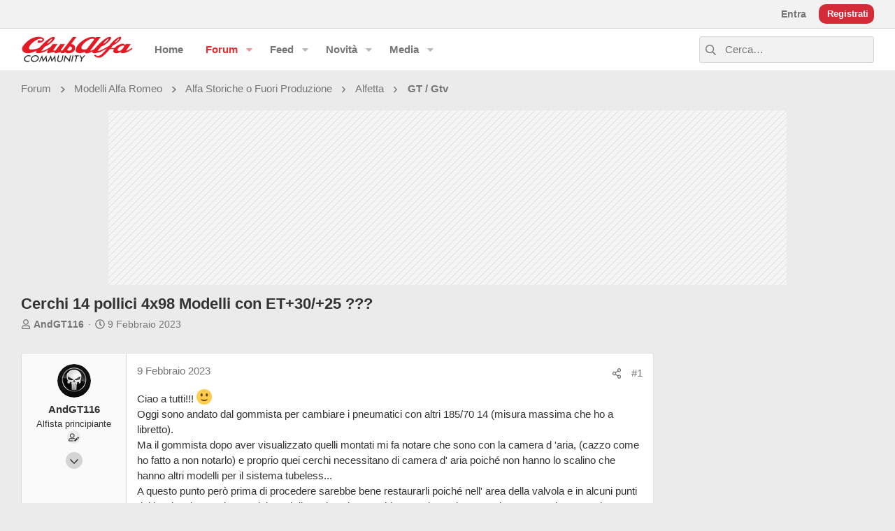

--- FILE ---
content_type: text/html; charset=utf-8
request_url: https://forum.clubalfa.it/threads/cerchi-14-pollici-4x98-modelli-con-et-30-25.138051/
body_size: 22625
content:
<!DOCTYPE html>
































	





















	











	



























	







	



























	






	




































<html id="XF" lang="it-IT" dir="LTR"
	  style="font-size: 62.5%;"
	  data-xf="2.3"
	  data-app="public"
	  
	
	  data-template="thread_view"
	  data-container-key="node-412"
	  data-content-key="thread-138051"
	  data-logged-in="false"
	  data-cookie-prefix="xfa_"
	  data-csrf=""
	  class="has-no-js template-thread_view  uix_responsiveStaffBar  uix_hasCrumbs uix_hasPageAction"
	  >
	<head>
		<meta charset="utf-8" />
		<meta name="apple-mobile-web-app-title" content="ClubAlfa Forum">
		
			<link rel="apple-touch-icon" href="/images/clubalfa-pwa-logo-192-msk.png">
			
		
		<meta name="apple-mobile-web-app-title" content="ClubAlfa Forum">
		
			<link rel="apple-touch-icon" href="/images/clubalfa-pwa-logo-192-msk.png">
			
		
		<meta http-equiv="X-UA-Compatible" content="IE=Edge" />
		<meta name="viewport" content="width=device-width, initial-scale=1, viewport-fit=cover">

		

		
	<title>Cerchi 14 pollici  4x98   Modelli con ET+30/+25 ??? - ClubAlfa</title>

		<link rel="manifest" crossorigin="use-credentials" href="/webmanifest.php">
		
			
				
					<meta name="theme-color" media="(prefers-color-scheme: light)" content="#ed2c2f" />
					<meta name="theme-color" media="(prefers-color-scheme: dark)" content="#ed2c2f" />
				
			
		
		<meta name="apple-mobile-web-app-title" content="ClubAlfa Forum">
		
			<link rel="apple-touch-icon" href="/images/clubalfa-pwa-logo-192-msk.png">
		

		
			
		<meta name="description" content="Ciao a tutti!!! :)
Oggi sono andato dal gommista per cambiare i pneumatici con altri 185/70 14 (misura massima che ho a libretto).
Ma il gommista dopo aver..." />
		<meta property="og:description" content="Ciao a tutti!!! :)
Oggi sono andato dal gommista per cambiare i pneumatici con altri 185/70 14 (misura massima che ho a libretto).
Ma il gommista dopo aver visualizzato quelli montati mi fa notare che sono con la camera d &#039;aria, (cazzo come ho fatto a non notarlo) e  proprio quei cerchi..." />
		<meta property="twitter:description" content="Ciao a tutti!!! :)
Oggi sono andato dal gommista per cambiare i pneumatici con altri 185/70 14 (misura massima che ho a libretto).
Ma il gommista dopo aver visualizzato quelli montati mi fa notare..." />
	
		
			<meta property="og:url" content="https://forum.clubalfa.it/threads/cerchi-14-pollici-4x98-modelli-con-et-30-25.138051/" />
		
			<link rel="canonical" href="https://forum.clubalfa.it/threads/cerchi-14-pollici-4x98-modelli-con-et-30-25.138051/" />
		
			
		<meta property="og:image" content="https://forum.clubalfa.it/attachments/20230112_144119-jpg.246265/" />
		<meta property="twitter:image" content="https://forum.clubalfa.it/attachments/20230112_144119-jpg.246265/" />
		<meta property="twitter:card" content="" />
	
		
<link rel="preconnect" href="https://clickiocmp.com">
<link rel="preconnect" href="https://www.googletagmanager.com">
		

<script>(function(w,d,s,l,i){w[l]=w[l]||[];w[l].push({'gtm.start':
new Date().getTime(),event:'gtm.js'});var f=d.getElementsByTagName(s)[0],
j=d.createElement(s),dl=l!='dataLayer'?'&l='+l:'';j.async=true;j.src=
'https://www.googletagmanager.com/gtm.js?id='+i+dl;f.parentNode.insertBefore(j,f);
})(window,document,'script','dataLayer','GTM-MXSQL2');</script>


<script defer data-domain="forum.clubalfa.it, network.media" src="https://metrica.staratlasmedia.com/js/script.outbound-links"></script>

		
			
	
	
	<meta property="og:site_name" content="ClubAlfa.it Forum" />


		
		
			
	
	
	<meta property="og:type" content="website" />


		
		
			
	
	
	
		<meta property="og:title" content="Cerchi 14 pollici  4x98   Modelli con ET+30/+25 ??? - ClubAlfa" />
		<meta property="twitter:title" content="Cerchi 14 pollici  4x98   Modelli con ET+30/+25 ??? - ClubAlfa" />
	


		
		
		
		

		
	
	
	
		
	
	
	
		
	
	
	
	
	<link rel="stylesheet" href="/css.php?css=public%3Anormalize.css%2Cpublic%3Afa.css%2Cpublic%3Avariations.less%2Cpublic%3Anormalize.css%2Cpublic%3Afa.css%2Cpublic%3Avariations.less%2Cpublic%3Acore.less%2Cpublic%3Aapp.less&amp;s=12&amp;l=5&amp;d=1760833217&amp;k=31f98116c4bcb27b9975dda17e490203158f087b" />
	
	

	
	
	
		
	

	<link rel="stylesheet" href="/css.php?css=public%3Aac_app.less&amp;s=12&amp;l=5&amp;d=1760833217&amp;k=8f24e317d7ae157df692aa452814cf807ab68af4" />
<link rel="stylesheet" href="/css.php?css=public%3Aattachments.less&amp;s=12&amp;l=5&amp;d=1760833217&amp;k=4e4ed862036eee3903419d6c5d2535163517a01b" />
<link rel="stylesheet" href="/css.php?css=public%3Abb_code.less&amp;s=12&amp;l=5&amp;d=1760833217&amp;k=9c1e1832f34dd7b11f918b25257a1fd4bcd3291b" />
<link rel="stylesheet" href="/css.php?css=public%3Alightbox.less&amp;s=12&amp;l=5&amp;d=1760833217&amp;k=5f9027f25a88138009f75091f82af6e7b2b1f1fd" />
<link rel="stylesheet" href="/css.php?css=public%3Amessage.less&amp;s=12&amp;l=5&amp;d=1760833217&amp;k=dabb7c372be605f252a33464fa886694474235ca" />
<link rel="stylesheet" href="/css.php?css=public%3Ashare_controls.less&amp;s=12&amp;l=5&amp;d=1760833217&amp;k=440d42393b38cc35d81d6cd27247cc756b937c90" />
<link rel="stylesheet" href="/css.php?css=public%3Ath_uix_threadStarterPost.less&amp;s=12&amp;l=5&amp;d=1760833217&amp;k=84979b188ecc007a6413efc456755303881bbd4d" />
<link rel="stylesheet" href="/css.php?css=public%3Auix.less&amp;s=12&amp;l=5&amp;d=1760833217&amp;k=13ad7aa6df116b6e4e8fd7d45aefad374f3fc86c" />
<link rel="stylesheet" href="/css.php?css=public%3Auix_socialMedia.less&amp;s=12&amp;l=5&amp;d=1760833217&amp;k=b46069393cb42633717002bef920876edc1312ec" />
<link rel="stylesheet" href="/css.php?css=public%3Aextra.less&amp;s=12&amp;l=5&amp;d=1760833217&amp;k=2fcfe2f3f17c9565f14a37fde939b12491da15d4" />

	
	
		<script src="/js/xf/preamble.min.js?_v=4e7b2011"></script>
	
	
	<script src="/js/vendor/vendor-compiled.js?_v=4e7b2011" defer></script>
	<script src="/js/xf/core-compiled.js?_v=4e7b2011" defer></script>
	
	<script>
		XF.ready(() =>
		{
			XF.extendObject(true, XF.config, {
				// 
boardTitle: "ClubAlfa.it Forum",
				userId: 0,
				enablePush: true,
				pushAppServerKey: 'BB_HYnNLlexhiviBfwhXGjvDSjySnwEFpicWjG4val0XKikpKd1DNLYnALC5eyz60vIcWY-5YVCR5qfD1Q2eyUE',
				url: {
					fullBase: 'https://forum.clubalfa.it/',
					basePath: '/',
					css: '/css.php?css=__SENTINEL__&s=12&l=5&d=1760833217',
					js: '/js/__SENTINEL__?_v=4e7b2011',
					icon: '/data/local/icons/__VARIANT__.svg?v=1760702403#__NAME__',
					iconInline: '/styles/fa/__VARIANT__/__NAME__.svg?v=5.15.3',
					keepAlive: '/login/keep-alive'
				},
				cookie: {
					path: '/',
					domain: '',
					prefix: 'xfa_',
					secure: true,
					consentMode: 'disabled',
					consented: ["optional","_third_party"]
				},
				cacheKey: 'f3ed7234243583f554e27d349fe769c5',
				csrf: '',
				js: {"\/js\/xf\/lightbox-compiled.js?_v=4e7b2011":true,"\/js\/themehouse\/global\/20210125.min.js?_v=4e7b2011":true,"\/js\/themehouse\/acui\/index.min.js?_v=4e7b2011":true,"\/js\/themehouse\/acui\/vendor\/hover-intent\/hoverintent.min.js?_v=4e7b2011":true},
				fullJs: false,
				css: {"public:ac_app.less":true,"public:attachments.less":true,"public:bb_code.less":true,"public:lightbox.less":true,"public:message.less":true,"public:share_controls.less":true,"public:th_uix_threadStarterPost.less":true,"public:uix.less":true,"public:uix_socialMedia.less":true,"public:extra.less":true},
				time: {
					now: 1762555256,
					today: 1762470000,
					todayDow: 5,
					tomorrow: 1762556400,
					yesterday: 1762383600,
					week: 1761951600,
					month: 1761951600,
					year: 1735686000
				},
				style: {
					light: 'default',
					dark: 'alternate',
					defaultColorScheme: 'light'
				},
				borderSizeFeature: '2px',
				fontAwesomeWeight: 'r',
				enableRtnProtect: true,
				
				enableFormSubmitSticky: true,
				imageOptimization: 'optimize',
				imageOptimizationQuality: 0.85,
				uploadMaxFilesize: 671088640,
				uploadMaxWidth: 4500,
				uploadMaxHeight: 4500,
				allowedVideoExtensions: ["m4v","mov","mp4","mp4v","mpeg","mpg","ogv","webm"],
				allowedAudioExtensions: ["mp3","opus","ogg","wav"],
				shortcodeToEmoji: true,
				visitorCounts: {
					conversations_unread: '0',
					alerts_unviewed: '0',
					total_unread: '0',
					title_count: true,
					icon_indicator: true
				},
				jsMt: {"xf\/action.js":"77b29265","xf\/embed.js":"afa79991","xf\/form.js":"88c929c8","xf\/structure.js":"77b29265","xf\/tooltip.js":"88c929c8"},
				jsState: {},
				publicMetadataLogoUrl: 'https://forum.clubalfa.it/images/logos/og-image.jpg',
				publicPushBadgeUrl: 'https://forum.clubalfa.it/styles/default/xenforo/bell.png'
			})

			XF.extendObject(XF.phrases, {
				// 
				date_x_at_time_y:     "{date} alle {time}",
				day_x_at_time_y:      "{day} alle {time}",
				yesterday_at_x:       "Ieri alle {time}",
				x_minutes_ago:        "{minutes} minuti fa",
				one_minute_ago:       "1 minuto fa",
				a_moment_ago:         "Un attimo fa",
				today_at_x:           "Oggi alle {time}",
				in_a_moment:          "In un momento",
				in_a_minute:          "In un minuto",
				in_x_minutes:         "In {minutes} minuti",
				later_today_at_x:     "Più tardi alle {time}",
				tomorrow_at_x:        "Domani alle {time}",
				short_date_x_minutes: "{minutes}m",
				short_date_x_hours:   "{hours}h",
				short_date_x_days:    "{days}g",

				day0: "Domenica",
				day1: "Lunedì",
				day2: "Martedì",
				day3: "Mercoledì",
				day4: "Giovedì",
				day5: "Venerdì",
				day6: "Sabato",

				dayShort0: "Dom",
				dayShort1: "Lun",
				dayShort2: "Mar",
				dayShort3: "Mer",
				dayShort4: "Gio",
				dayShort5: "Ven",
				dayShort6: "Sab",

				month0: "Gennaio",
				month1: "Febbraio",
				month2: "Marzo",
				month3: "Aprile",
				month4: "Maggio",
				month5: "Giugno",
				month6: "Luglio",
				month7: "Agosto",
				month8: "Settembre",
				month9: "Ottobre",
				month10: "Novembre",
				month11: "Dicembre",

				active_user_changed_reload_page: "L\'utente attivo è cambiato. Ricarica la pagina per l\'ultima versione.",
				server_did_not_respond_in_time_try_again: "Il server non ha risposto in tempo. Si prega di riprovare.",
				oops_we_ran_into_some_problems: "Houston! Abbiamo un problema!",
				oops_we_ran_into_some_problems_more_details_console: "Abbiamo trovato un problema. Riprova più tardi. Potrebbero esserci più dettagli dell\'errore nella console del browser.",
				file_too_large_to_upload: "Il file è troppo grande per essere caricato.",
				uploaded_file_is_too_large_for_server_to_process: "Il file caricato è troppo grande.",
				files_being_uploaded_are_you_sure: "I file devono ancora essere caricati. Sei sicuro di voler inviare il modulo?",
				attach: "Allega file",
				rich_text_box: "Text box avanzato",
				close: "Chiudi",
				link_copied_to_clipboard: "Link copiato negli appunti.",
				text_copied_to_clipboard: "Testo copiato negli appunti.",
				loading: "Sto caricando…",
				you_have_exceeded_maximum_number_of_selectable_items: "Hai superato il numero massimo di elementi selezionabili.",

				processing: "Elaborazione",
				'processing...': "Elaborazione…",

				showing_x_of_y_items: "Mostrando {count} su {total} oggetti",
				showing_all_items: "Mostrando tutti gli elementi",
				no_items_to_display: "Nessun oggetto da visualizzare",

				number_button_up: "Incrementa",
				number_button_down: "Decrementa",

				push_enable_notification_title: "Notifiche Push abilitate correttamente per ClubAlfa.it Forum",
				push_enable_notification_body: "Da ora riceverai le notifiche direttamente sul tuo dispositivo.",

				pull_down_to_refresh: "Tira giù per ricaricare",
				release_to_refresh: "Rilascia per ricaricare",
				refreshing: "Aggiornamento…"
			})
		})
	

window.addEventListener('DOMContentLoaded',()=>{XF.Push.updateUserSubscriptionParent=XF.Push.updateUserSubscription;XF.Push.updateUserSubscription=function(b,a){"unsubscribe"===a&&XF.browser.safari&&XF.Push.setPushHistoryUserIds({});XF.Push.updateUserSubscriptionParent(b,a)}});
</script>
	
	<script src="/js/xf/lightbox-compiled.js?_v=4e7b2011" defer></script>
<script src="/js/themehouse/global/20210125.min.js?_v=4e7b2011" defer></script>
<script src="/js/themehouse/acui/index.min.js?_v=4e7b2011" defer></script>
<script src="/js/themehouse/acui/vendor/hover-intent/hoverintent.min.js?_v=4e7b2011" defer></script>
<script>
XF.ready(() =>
{

	// detect android device. Added to fix the dark pixel bug https://github.com/Audentio/xf2theme-issues/issues/1055

	var ua = navigator.userAgent.toLowerCase();
	var isAndroid = ua.indexOf("android") > -1; //&& ua.indexOf("mobile");

	if(isAndroid) {
	document.querySelector("html").classList.add("device--isAndroid");
	}	

})
</script>
<script>
XF.ready(() =>
{

	/****** OFF CANVAS ******/

    var panels = {
        navigation: {
            position: 1,
        },
        account: {
            position: 2,
        },
        inbox: {
            position: 3,
        },
        alerts: {
            position: 4,
        },
    };

    var tabsContainer = document.querySelector(".sidePanel__tabs");

    var activeTab = "navigation";

    var activeTabPosition = panels[activeTab].position;

    function generateDirections() {
        var tabPanels = document.querySelectorAll(".sidePanel__tabPanel");
        tabPanels.forEach(function (tabPanel) {
            var tabPosition = tabPanel.getAttribute("data-content");
            var activeTabPosition = panels[activeTab].position;

            if (tabPosition != activeTab) {
                if (panels[tabPosition].position < activeTabPosition) {
                    tabPanel.classList.add("is-left");
                }

                if (panels[tabPosition].position > activeTabPosition) {
                    tabPanel.classList.add("is-right");
                }
            }
        });
    }

    generateDirections();

	if (tabsContainer) {
		var sidePanelTabs = tabsContainer.querySelectorAll(".sidePanel__tab");
	}
	
	if (sidePanelTabs && sidePanelTabs.length > 0) {
		sidePanelTabs.forEach(function (tab) {
			tab.addEventListener("click", function () {
				sidePanelTabs.forEach(function (tab) {
					tab.classList.remove("sidePanel__tab--active");
				});
				this.classList.add("sidePanel__tab--active");

				activeTab = this.getAttribute("data-attr");

				var tabPanels = document.querySelectorAll(".sidePanel__tabPanel");
				tabPanels.forEach(function (tabPanel) {
					tabPanel.classList.remove("is-active");
				});

				var activeTabPanel = document.querySelector(
					'.sidePanel__tabPanel[data-content="' + activeTab + '"]'
				);
				activeTabPanel.classList.add("is-active");

				var tabPanels = document.querySelectorAll(".sidePanel__tabPanel");
				tabPanels.forEach(function (tabPanel) {
					tabPanel.classList.remove("is-left", "is-right");
				});

				generateDirections();
			});
		});
	}
	
})
</script>
<script>
XF.ready(() =>
{


	/******** extra info post toggle ***********/
	
    XF.thThreadsUserExtraTrigger = {
        eventNameSpace: 'XFthThreadsUserExtraTrigger',

        init: function(e) {},

        click: function(e) {
            var target = e.target;
            var parent = target.closest('.message-user');
            var triggerContainer = target.parentElement.closest('.thThreads__userExtra--toggle');
            var container = triggerContainer.previousElementSibling;
            var child = container.querySelector('.message-userExtras');
            var eleHeight = child.offsetHeight;

            if (parent.classList.contains('userExtra--expand')) {
                container.style.height = eleHeight + 'px';
                parent.classList.toggle('userExtra--expand');
                setTimeout(function() {
                    container.style.height = '0';
                    setTimeout(function() {
                        container.style.height = '';
                    }, 200);
                }, 17);
            } else {
                container.style.height = eleHeight + 'px';
                setTimeout(function() {
                    parent.classList.toggle('userExtra--expand');
                    container.style.height = '';
                }, 200);
            }
        }
    };

    document.body.addEventListener('click', function(event) {
        var target = event.target;
        if (target.matches('.thThreads__userExtra--trigger')) {
            XF.thThreadsUserExtraTrigger.click(event);
        }
    });
	
	
})
</script>
<script>
XF.ready(() =>
{


	/******** Backstretch images ***********/

		


})
</script>
<script>
XF.ready(() =>
{


	// sidenav canvas blur fix

    document.querySelectorAll('.p-body-sideNavTrigger .button').forEach(function (button) {
        button.addEventListener('click', function () {
            document.body.classList.add('sideNav--open');
        });
    });

    document.querySelectorAll("[data-ocm-class='offCanvasMenu-backdrop']").forEach(function (backdrop) {
        backdrop.addEventListener('click', function () {
            document.body.classList.remove('sideNav--open');
        });
    });

    document.addEventListener('editor:start', function (event) {
        if (typeof event !== 'undefined' && typeof event.target !== 'undefined') {
            var ele = event.target;
            if (event?.target) {
				var ele = event.target;
				if (!ele.classList==undefined) {
					if (ele.classList.contains('js-editor')) {
						var wrapper = ele.closest('.message-editorWrapper');
						if (wrapper) {
							setTimeout(function () {
								var innerEle = wrapper.querySelector('.fr-element');
								if (innerEle) {
									innerEle.addEventListener('focus', function (e) {
										document.documentElement.classList.add('uix_editor--focused');
									});
									innerEle.addEventListener('blur', function (e) {
										document.documentElement.classList.remove('uix_editor--focused');
									});
								}
							}, 0);
						}
					}
				}
			}
        }
    });

})
</script>
<script>
XF.ready(() =>
{

	// off canvas menu closer keyboard shortcut
    document.body.addEventListener('keyup', function (e) {
        switch (e.key) {
            case 'Escape':
                var offCanvasMenu = document.querySelector('.offCanvasMenu.is-active');
                if (offCanvasMenu) {
                    var backdrop = offCanvasMenu.querySelector('.offCanvasMenu-backdrop');
                    if (backdrop) {
                        backdrop.click();
                    }
                }
                return;
        }
    });
	
})
</script>
<script>
XF.ready(() =>
{

    let uixMegaHovered = false;
    const navEls = document.querySelectorAll('.uix-navEl--hasMegaMenu');
    const pNav = document.querySelector('.p-nav');
    let menu;

    function handleMouseOver() {
        if (uixMegaHovered) {
            menu = this.getAttribute('data-nav-id');
            pNav.classList.add('uix_showMegaMenu');

            document.querySelectorAll('.uix_megaMenu__content').forEach(function (content) {
                content.classList.remove('uix_megaMenu__content--active');
            });

            document
                .querySelector('.uix_megaMenu__content--' + menu)
                .classList.add('uix_megaMenu__content--active');
        }
    }

    function handleMouseEnter() {
        uixMegaHovered = true;
    }

    function handleMouseLeave() {
        pNav.classList.remove('uix_showMegaMenu');
        uixMegaHovered = false;
    }

    navEls.forEach(function (navEl) {
        navEl.addEventListener('mouseover', handleMouseOver);
    });

    pNav.addEventListener('mouseenter', handleMouseEnter);
    pNav.addEventListener('mouseleave', handleMouseLeave);
	
})
</script>
<script>
XF.ready(() =>
{

		var lazyloadImages;    

		if ("IntersectionObserver" in window) {
		lazyloadImages = document.querySelectorAll(".lazy");
		var imageObserver = new IntersectionObserver(function(entries, observer) {
		entries.forEach(function(entry) {
		if (entry.isIntersecting) {
		var image = entry.target;
		image.src = image.dataset.src;
		image.classList.remove("lazy");
		imageObserver.unobserve(image);
		}
		});
		});

		lazyloadImages.forEach(function(image) {
		imageObserver.observe(image);
		});
		document.addEventListener('xf:reinit', function() {
			document.querySelectorAll(".lazy").forEach(function(image) {
				imageObserver.observe(image);
			});
		});
		} else {  
		var lazyloadThrottleTimeout;
		lazyloadImages = document.querySelectorAll(".lazy");

		function lazyload () {
		if(lazyloadThrottleTimeout) {
		clearTimeout(lazyloadThrottleTimeout);
		}    

		lazyloadThrottleTimeout = setTimeout(function() {
		var scrollTop = window.pageYOffset;
		lazyloadImages.forEach(function(img) {
		if(img.offsetTop < (window.innerHeight + scrollTop)) {
											  img.src = img.dataset.src;
											  img.classList.remove('lazy');
											  }
											  });
											  if(lazyloadImages.length == 0) { 
											  document.removeEventListener("scroll", lazyload);
											  window.removeEventListener("resize", lazyload);
											  window.removeEventListener("orientationChange", lazyload);
											  }
											  }, 20);
											  }

											  document.addEventListener("scroll", lazyload);
											  window.addEventListener("resize", lazyload);
											  window.addEventListener("orientationChange", lazyload);
											  }
											  
})
</script>
<script>
XF.ready(() =>
{

	var menuActive = false;
	var closeTrigger = 'a[data-xf-click="menu"]';
	var menuId = '';
	var navElements = document.querySelectorAll('.p-navEl');

	var simulateClick = function(elem) {
		// Create our event (with options)
		var evt = new MouseEvent('click', {
			bubbles: true,
			cancelable: true,
			view: window
		});
		// If cancelled, don't dispatch our event
		var canceled = !elem.dispatchEvent(evt);
	};

	var opts = {
		timeout: 200
	};

	navElements.forEach((el, i) => {
		hoverintent(el, function() {
			//Hover in
	
			if (!menuActive) {
				simulateClick(this.querySelector(closeTrigger));
			}
	
			menuActive = true;
			menuId = this.querySelector(closeTrigger).getAttribute('aria-controls');
			this.querySelector(closeTrigger).focus();
		}, function() {
			//Hover out
	
			function closeMenu(menuId) {
				document.addEventListener("mousemove", function () {
					if (!$('#' + menuId + ':hover').length && !$('a[aria-controls="' + menuId + '"]:hover').length) {
						simulateClick(this.querySelector('a.is-menuOpen[aria-controls="' + menuId + '"]'));
						menuActive = false;
						menuId = '';
						document.removeEventListener('mousemove');
					}
				});
			}
			closeMenu.bind(this, menuId)();
		}).options(opts);
	});
		
})
</script>
<script>
XF.ready(() =>
{

			setTimeout(function() {
				var doc = document.querySelector('html');
				editor = XF.getEditorInContainer(doc);
				if (!!editor && !!editor.ed) {
					editor.ed.events.on('focus', function() {
						if (document.querySelector('.uix_fabBar')) {
							var fabBar = document.querySelector('.uix_fabBar');
							fabBar.style.display = 'none';
						}
						
					});
					editor.ed.events.on('blur', function() {
						if (document.querySelector('.uix_fabBar')) {
							var fabBar = document.querySelector('.uix_fabBar');
							fabBar.style.display = '';
						}
					});
				}
			}, 100);
	
})
</script>
<script>
XF.ready(() =>
{

document.addEventListener('ajax:complete', function(e) {
		
	if (typeof e.detail == 'undefined') {
		return;
		}
    var xhr = e.detail[0];
    var status = e.detail[1];

    var data = xhr.responseJSON;
    if (!data) {
        return;
    }
    if (data.visitor) {
        var totalUnreadBadge = document.querySelector('.js-uix_badge--totalUnread');
        if (totalUnreadBadge) {
            totalUnreadBadge.dataset.badge = data.visitor.total_unread;
        }
    }
});
	
})
</script>
<script>
XF.ready(() =>
{

	// add items to action bar overflow menu for messages
XF.MenuBuilder.actionBarNew = function(menu, target, handler) {
  var menuTarget = menu.querySelectorAll('.js-menuBuilderTarget')[0];
  var targetClosest = target.closest('.message-main');
  var actionBarSetInternal = targetClosest.querySelectorAll('.actionBar-set--internal')[0];
  var actionBarActions = actionBarSetInternal.querySelectorAll('.actionBar-action--menuItem');
  
  actionBarActions.forEach(function(item) {
    var clonedItem = item.cloneNode(true);
    clonedItem.classList.remove();
    clonedItem.classList.add('menu-linkRow');
    menuTarget.appendChild(clonedItem);
  });
  XF.activate(menuTarget);
};

// set profile post comments to open in an overlay
document.addEventListener('DOMContentLoaded', function() {
  var commentsTriggers = document.querySelectorAll('.uix_commentsTrigger');

  commentsTriggers.forEach(function(trigger) {
    trigger.addEventListener('click', function() {
      document.addEventListener('ajax-submit:response', function(e) {
        var data = e.detail.data;
        if (data && data.html) {
          XF.Message.insertMessages(data.html, document.querySelector('.overlay .js-replyNewMessageContainer'), true, function(messages){});
        }
      });

      var overlayContent = this.closest('.message-main').querySelector('.uix_commentsContainer').cloneNode(true);

      var overlayHtml = XF.getOverlayHtml({
        title: XF.phrase('Comments'),
        dismissible: true,
        html: overlayContent
      });
      var xfOverlay = new XF.Overlay(overlayHtml, {
        backdropClose: true,
        keyboard: true
      });
      xfOverlay.show();
      return xfOverlay;
    });
  });

  var commentLightboxActions = document.querySelectorAll('.actionBar-action--commentLightbox');
  var lightboxTrigger = document.querySelectorAll('.js-uix_lightboxTrigger');
  var togglePageWidthTrigger = document.querySelectorAll('.js-uix_togglePageWidth');
  var sidebarTriggerComponent = document.querySelectorAll('.uix_sidebarTrigger__component');
  var feedSelectMenuTab = document.querySelectorAll('.js-feedSelectMenu .js-tab');

  commentLightboxActions.forEach(function(action) {
    action.addEventListener('click', function(e) {
      e.preventDefault();
      th_xfmgCommentClick = true;
      this.closest('.ac_mediaItem').querySelector('.contentRow-title a').click();
    });
  });

  lightboxTrigger.forEach(function(trigger) {
    trigger.addEventListener('click', function(e) {
      e.preventDefault();
      this.closest('.ac_mediaItem').querySelector('.ac_mediaClickTarget a').click();
    });
  });
	
  

  sidebarTriggerComponent.forEach(function(component) {
    component.addEventListener('click', XF.MenuWatcher.closeAll);
  });

  feedSelectMenuTab.forEach(function(tab) {
    tab.addEventListener('click', XF.MenuWatcher.closeAll);
  });
});
	
function handleTogglePageWidthClick() {
	var ele = document.querySelector('#uix_widthToggle--trigger');
	
	if (ele) {
	ele.click();
	}
	
  }

document.addEventListener('click', function(event) {
    if (event.target.matches('.js-uix_togglePageWidth')) {
        handleTogglePageWidthClick();
    }
});
	
	

})
</script>

	
	

	



<script src="/js/themehouse/acui/defer.min.js?_v=4e7b2011" defer></script>












	
	
	
	

	

	

	


	
		

	

		

	

	

	
	
	
	
	
	


		
			<link rel="icon" type="image/png" href="/favicon-32x32.png" sizes="32x32" />
		
		
			<link rel="apple-touch-icon" href="https://forum.clubalfa.it/images/logos/og-image.jpg" />
		
		

		

		
			
		

	</head>

	<body data-template="thread_view">
		<style>
	.p-pageWrapper .p-navSticky {
		top: 40px !important;
	}

	
		@media (max-width: 900px) {
			.p-pageWrapper .p-navSticky {
				top: 0 !important;
			}
		}
	

	
	

	
	
	
		
			
			
		
	

	

	
		
	

		
		
		.uix_mainTabBar {top: 100px !important;}
		.uix_stickyBodyElement:not(.offCanvasMenu) {
			top: 115px !important;
			min-height: calc(100vh - 115px) !important;
		}
		.uix_sidebarInner .uix_sidebar--scroller {margin-top: 115px;}
		.uix_sidebarInner {margin-top: -115px;}
		.p-body-sideNavInner .uix_sidebar--scroller {margin-top: 115px;}
		.p-body-sideNavInner {margin-top: -115px;}
		.uix_stickyCategoryStrips {top: 115px !important;}
		#XF .u-anchorTarget {
			height: 115px;
			margin-top: -115px;
		}
	
		
			
			@media(max-width: 900px) {
				
				.uix_mainTabBar {top: 60pxpx !important;}
				.uix_stickyBodyElement:not(.offCanvasMenu) {
					top: 75px !important;
					min-height: calc(100vh - 75px) !important;
				}
				.uix_sidebarInner .uix_sidebar--scroller {margin-top: 75px;}
				.uix_sidebarInner {margin-top: -75px;}
				.p-body-sideNavInner .uix_sidebar--scroller {margin-top: 75px;}
				.p-body-sideNavInner {margin-top: -75px;}
				.uix_stickyCategoryStrips {top: 75px !important;}
				#XF .u-anchorTarget {
					height: 75px;
					margin-top: -75px;
				}
			}
		

		
			@media (max-width: $uix_sidebarBreakpoint) {
		
				.p-sectionLinks {display: none;}

				

				.uix_mainTabBar {top: 100px !important;}
				.uix_stickyBodyElement:not(.offCanvasMenu) {
					top: 115px !important;
					min-height: calc(100vh - 115px) !important;
				}
				.uix_sidebarInner .uix_sidebar--scroller {margin-top: 115px;}
				.uix_sidebarInner {margin-top: -115px;}
				.p-body-sideNavInner .uix_sidebar--scroller {margin-top: 115px;}
				.p-body-sideNavInner {margin-top: -115px;}
				.uix_stickyCategoryStrips {top: 115px !important;}
				#XF .u-anchorTarget {
					height: 115px;
					margin-top: -115px;
				}

				
					@media(max-width: 900px) {
						

						.uix_mainTabBar {top: 60px !important;}
						.uix_stickyBodyElement:not(.offCanvasMenu) {
							top: 75px !important;
							min-height: calc(100vh - 75px) !important;
						}
						.uix_sidebarInner .uix_sidebar--scroller {margin-top: 75px;}
						.uix_sidebarInner {margin-top: -75px;}
						.p-body-sideNavInner .uix_sidebar--scroller {margin-top: 75px;}
						.p-body-sideNavInner {margin-top: -75px;}
						.uix_stickyCategoryStrips {top: 75px !important;}
						#XF .u-anchorTarget {
							height: 75px;
							margin-top: -75px;
						}
					}
				
		
			}
		
	

	.uix_sidebarNav .uix_sidebar--scroller {max-height: calc(100vh - 75px);}
	
	
</style>
		<div id="jumpToTop"></div>
		

<noscript><iframe src="https://www.googletagmanager.com/ns.html?id=GTM-MXSQL2"
height="0" width="0" style="display:none;visibility:hidden"></iframe></noscript>

		
		

		<div class="uix_pageWrapper--fixed">
			<div class="p-pageWrapper" id="top">

				
					
	
	
		<div class="p-staffBar " data-xf-init="sticky-header">
			<div class="pageContent">
				
					
	

					

					
						<div class="p-nav-opposite">
							
								
								
							
								
		
			
				
					<div class="p-navgroup p-account p-navgroup--guest">
						
							
								
	
		
		
	
		
			<a href="/login/" class="p-navgroup-link p-navgroup-link--textual p-navgroup-link--logIn" data-xf-click="menu" tabindex="0" aria-expanded="false" aria-haspopup="true">
				<i></i>
				<span class="p-navgroup-linkText">Entra</span>
			</a>
			<div class="menu menu--structural menu--medium" data-menu="menu" aria-hidden="true" data-href="/login/"></div>
		
	
	
		
			<a href="/register/" class="button button--cta p-navgroup-link u-ripple p-navgroup-link--textual p-navgroup-link--register" data-xf-click="overlay" data-follow-redirects="on">
				<i></i>
				<span class="p-navgroup-linkText">Registrati</span>
			</a>
		
	

	

							
						
					</div>
				
				
				
	

			
		
	
							
						</div>
					

				
			</div>
		</div>
	



					

					

					
						
						
							<header class="p-header" id="header">
								<div class="p-header-inner">
									
						
							<div class="p-header-content">
								
									
										
	
	<div class="p-header-logo p-header-logo--image">
		<a class="uix_logo" href="/">
			
				

	

	
		
		

		
	
		
		

		
	

	

	<picture data-variations="{&quot;default&quot;:{&quot;1&quot;:&quot;\/data\/assets\/logo_default\/clubalfa-forums-light-logo.png&quot;,&quot;2&quot;:&quot;\/data\/assets\/logo_default\/clubalfa-forums-light-logo.png&quot;},&quot;alternate&quot;:{&quot;1&quot;:&quot;\/data\/assets\/logo_alternate\/clubalfa-forums-dark-logo.png&quot;,&quot;2&quot;:&quot;\/data\/assets\/logo_alternate\/clubalfa-forums-dark-logo.png&quot;}}">
		
		
		

		
			
			
			

			
				<source srcset="/data/assets/logo_alternate/clubalfa-forums-dark-logo.png, /data/assets/logo_alternate/clubalfa-forums-dark-logo.png 2x" media="(prefers-color-scheme: dark)" />
			
		

		<img src="/data/assets/logo_default/clubalfa-forums-light-logo.png" srcset="/data/assets/logo_default/clubalfa-forums-light-logo.png 2x" width="160" height="38" alt="ClubAlfa.it Forum"  />
	</picture>


				
		</a>
		
	</div>


									

									
										<div class="p-nav-opposite">
											
												
		
			
				
				
					<div class="p-navgroup p-discovery">
						
							
	

							
	
		
		
			<div class="uix_searchBar">
				<div class="uix_searchBarInner">
					<form action="/search/search" method="post" class="uix_searchForm" data-xf-init="quick-search">
						<a class="uix_search--close">
							<i class="fa--xf far fa-window-close "><svg xmlns="http://www.w3.org/2000/svg" role="img" aria-hidden="true" ><use href="/data/local/icons/regular.svg?v=1760702403#window-close"></use></svg></i>
						</a>
						<input type="text" class="input js-uix_syncValue uix_searchInput uix_searchDropdown__trigger" autocomplete="off" data-uixsync="search" name="keywords" placeholder="Cerca…" aria-label="Cerca" data-menu-autofocus="true" />
						<a href="/search/"
						   class="uix_search--settings u-ripple"
						   data-xf-key="/"
						   aria-label="Cerca"
						   aria-expanded="false"
						   aria-haspopup="true"
						   title="Cerca">
							<i class="fa--xf far fa-cog "><svg xmlns="http://www.w3.org/2000/svg" role="img" aria-hidden="true" ><use href="/data/local/icons/regular.svg?v=1760702403#cog"></use></svg></i>
						</a>
						<span class=" uix_searchIcon">
							<i class="fa--xf far fa-search "><svg xmlns="http://www.w3.org/2000/svg" role="img" aria-hidden="true" ><use href="/data/local/icons/regular.svg?v=1760702403#search"></use></svg></i>
						</span>
						<input type="hidden" name="_xfToken" value="" />
					</form>
				</div>

				
					<a class="uix_searchIconTrigger p-navgroup-link p-navgroup-link--iconic p-navgroup-link--search u-ripple"
					   aria-label="Cerca"
					   aria-expanded="false"
					   aria-haspopup="true"
					   title="Cerca">
						<i aria-hidden="true"></i>
					</a>
				

				
					<a href="/search/"
					   class="p-navgroup-link p-navgroup-link--iconic p-navgroup-link--search u-ripple js-uix_minimalSearch__target"
					   data-xf-click="menu"
					   aria-label="Cerca"
					   aria-expanded="false"
					   aria-haspopup="true"
					   title="Cerca">
						<i aria-hidden="true"></i>
					</a>
				

				<div class="menu menu--structural menu--wide" data-menu="menu" aria-hidden="true">
					<form action="/search/search" method="post"
						  class="menu-content"
						  data-xf-init="quick-search">
						<h3 class="menu-header">Cerca</h3>
						
						<div class="menu-row">
							
								<div class="inputGroup inputGroup--joined">
									<input type="text" class="input js-uix_syncValue" data-xf-init="search-auto-complete" name="keywords" data-acurl="/search/auto-complete" data-uixsync="search" placeholder="Cerca…" aria-label="Cerca" data-menu-autofocus="true" />
									
			<select name="constraints" class="js-quickSearch-constraint input" aria-label="Cerca all&#039;interno di">
				<option value="">In tutto il sito</option>
<option value="{&quot;search_type&quot;:&quot;post&quot;}">Discussioni</option>
<option value="{&quot;search_type&quot;:&quot;post&quot;,&quot;c&quot;:{&quot;nodes&quot;:[412],&quot;child_nodes&quot;:1}}">In questo forum</option>
<option value="{&quot;search_type&quot;:&quot;post&quot;,&quot;c&quot;:{&quot;thread&quot;:138051}}">In questa discussione</option>

			</select>
		
								</div>
								
						</div>

						
						<div class="menu-row">
							<label class="iconic"><input type="checkbox"  name="c[title_only]" value="1" /><i aria-hidden="true"></i><span class="iconic-label">Cerca solo i titoli

										
											<span tabindex="0" role="button"
												  data-xf-init="tooltip" data-trigger="hover focus click" title="Verranno cercati anche i tag">

												<i class="fa--xf far fa-question-circle  u-muted u-smaller"><svg xmlns="http://www.w3.org/2000/svg" role="img" ><title>Nota</title><use href="/data/local/icons/regular.svg?v=1760702403#question-circle"></use></svg></i>
											</span></span></label>

						</div>
						
						<div class="menu-row">
							<div class="inputGroup">
								<span class="inputGroup-text" id="ctrl_search_menu_by_member">Da:</span>
								<input type="text" class="input" name="c[users]" data-xf-init="auto-complete" placeholder="Utente" aria-labelledby="ctrl_search_menu_by_member" />
							</div>
						</div>
						<div class="menu-footer">
							<span class="menu-footer-controls">
								<button type="submit" class="button button--icon button--icon--search button--primary"><i class="fa--xf far fa-search "><svg xmlns="http://www.w3.org/2000/svg" role="img" aria-hidden="true" ><use href="/data/local/icons/regular.svg?v=1760702403#search"></use></svg></i><span class="button-text">Cerca</span></button>
								<button type="submit" class="button " name="from_search_menu"><span class="button-text">Ricerca avanzata…</span></button>
							</span>
						</div>

						<input type="hidden" name="_xfToken" value="" />
					</form>
				</div>


				<div class="menu menu--structural menu--wide uix_searchDropdown__menu" aria-hidden="true">
					<form action="/search/search" method="post"
						  class="menu-content"
						  data-xf-init="quick-search">
						
						
							<div class="menu-row">

								<div class="inputGroup">
									<input name="keywords"
										   class="js-uix_syncValue"
										   data-uixsync="search"
										   placeholder="Cerca…"
										   aria-label="Cerca"
										   type="hidden" />
									
			<select name="constraints" class="js-quickSearch-constraint input" aria-label="Cerca all&#039;interno di">
				<option value="">In tutto il sito</option>
<option value="{&quot;search_type&quot;:&quot;post&quot;}">Discussioni</option>
<option value="{&quot;search_type&quot;:&quot;post&quot;,&quot;c&quot;:{&quot;nodes&quot;:[412],&quot;child_nodes&quot;:1}}">In questo forum</option>
<option value="{&quot;search_type&quot;:&quot;post&quot;,&quot;c&quot;:{&quot;thread&quot;:138051}}">In questa discussione</option>

			</select>
		
								</div>
							</div>
							

						
						<div class="menu-row">
							<label class="iconic"><input type="checkbox"  name="c[title_only]" value="1" /><i aria-hidden="true"></i><span class="iconic-label">Cerca solo i titoli

										
											<span tabindex="0" role="button"
												  data-xf-init="tooltip" data-trigger="hover focus click" title="Verranno cercati anche i tag">

												<i class="fa--xf far fa-question-circle  u-muted u-smaller"><svg xmlns="http://www.w3.org/2000/svg" role="img" aria-hidden="true" ><use href="/data/local/icons/regular.svg?v=1760702403#question-circle"></use></svg></i>
											</span></span></label>

						</div>
						
						<div class="menu-row">
							<div class="inputGroup">
								<span class="inputGroup-text">Da:</span>
								<input class="input" name="c[users]" data-xf-init="auto-complete" placeholder="Utente" />
							</div>
						</div>
						<div class="menu-footer">
							<span class="menu-footer-controls">
								<button type="submit" class="button button--icon button--icon--search button--primary"><i class="fa--xf far fa-search "><svg xmlns="http://www.w3.org/2000/svg" role="img" aria-hidden="true" ><use href="/data/local/icons/regular.svg?v=1760702403#search"></use></svg></i><span class="button-text">Cerca</span></button>
								<a href="/search/" class="button " rel="nofollow"><span class="button-text">Advanced…</span></a>
							</span>
						</div>

						<input type="hidden" name="_xfToken" value="" />
					</form>
				</div>
			</div>
		
	
	

						
					</div>
				
				
	

			
		
	
											
										</div>
									
								
							</div>
						
					
								</div>
							</header>
						
					
					

					
					
					

					
						<div class="p-navSticky p-navSticky--primary " data-top-offset-breakpoints="
						[
							{
								&quot;breakpoint&quot;: &quot;0&quot;,
								&quot;offset&quot;: &quot;0&quot;
							}
							
							,{
								&quot;breakpoint&quot;: &quot;900px&quot;,
								&quot;offset&quot;: &quot;40px&quot;
							}	
							
							
						]
					" data-xf-init="sticky-header">
							
						<nav class="p-nav">
							<div class="p-nav-inner">
								
									
									
										
									
									<button type="button" class="button button--plain p-nav-menuTrigger  badgeContainer" data-badge="0" data-xf-click="off-canvas" data-menu=".js-headerOffCanvasMenu" role="button" tabindex="0" aria-label="Menu"><span class="button-text">
										<i aria-hidden="true"></i>
									</span></button>
									
								

								
	
	<div class="p-header-logo p-header-logo--image">
		<a class="uix_logo" href="/">
			
				

	

	
		
		

		
	
		
		

		
	

	

	<picture data-variations="{&quot;default&quot;:{&quot;1&quot;:&quot;\/data\/assets\/logo_default\/clubalfa-forums-light-logo.png&quot;,&quot;2&quot;:&quot;\/data\/assets\/logo_default\/clubalfa-forums-light-logo.png&quot;},&quot;alternate&quot;:{&quot;1&quot;:&quot;\/data\/assets\/logo_alternate\/clubalfa-forums-dark-logo.png&quot;,&quot;2&quot;:&quot;\/data\/assets\/logo_alternate\/clubalfa-forums-dark-logo.png&quot;}}">
		
		
		

		
			
			
			

			
				<source srcset="/data/assets/logo_alternate/clubalfa-forums-dark-logo.png, /data/assets/logo_alternate/clubalfa-forums-dark-logo.png 2x" media="(prefers-color-scheme: dark)" />
			
		

		<img src="/data/assets/logo_default/clubalfa-forums-light-logo.png" srcset="/data/assets/logo_default/clubalfa-forums-light-logo.png 2x" width="160" height="38" alt="ClubAlfa.it Forum"  />
	</picture>


				
		</a>
		
	</div>



								
									
										<div class="p-nav-scroller hScroller" data-xf-init="h-scroller" data-auto-scroll=".p-navEl.is-selected">
											<div class="hScroller-scroll">
												<ul class="p-nav-list js-offCanvasNavSource">
													
														<li>
															
	<div class="p-navEl u-ripple " >
		
			
				
	
	<a href="https://www.clubalfa.it/"
			class="p-navEl-link  "
			
			data-xf-key="1"
			data-nav-id="home"><span>Home</span></a>

				
				
			
			
			
		
			
	
</div>

														</li>
													
														<li>
															
	<div class="p-navEl u-ripple is-selected" data-has-children="true">
		
			
				
	
	<a href="/"
			class="p-navEl-link p-navEl-link--splitMenu "
			
			
			data-nav-id="forums"><span>Forum</span></a>

				
					<a data-xf-key="2"
					   data-xf-click="menu"
					   data-menu-pos-ref="< .p-navEl"
					   class="p-navEl-splitTrigger"
					   role="button"
					   tabindex="0"
					   aria-label="Alterna espansione"
					   aria-expanded="false"
					   aria-haspopup="true">
					</a>
				
				
			
				
					<div class="menu menu--structural" data-menu="menu" aria-hidden="true">
						<div class="menu-content">
							
								
	
	
	<a href="/whats-new/posts/"
			class="menu-linkRow u-ripple u-indentDepth0 js-offCanvasCopy "
			
			
			data-nav-id="newPosts"><span>Nuovi messaggi</span></a>

	

							
								
	
	
	<a href="/search/?type=post"
			class="menu-linkRow u-ripple u-indentDepth0 js-offCanvasCopy "
			
			
			data-nav-id="searchForums"><span>Cerca nel forum</span></a>

	

							
						</div>
					</div>
				
			
			
			
		
			
	
</div>

														</li>
													
														<li>
															
	<div class="p-navEl u-ripple " data-has-children="true">
		
			
				
	
	<a href="/feeds/"
			class="p-navEl-link p-navEl-link--splitMenu "
			 data-uix-tab-nav-icon="mdi-island"
			
			data-nav-id="audfeeds"><span>Feed</span></a>

				
					<a data-xf-key="3"
					   data-xf-click="menu"
					   data-menu-pos-ref="< .p-navEl"
					   class="p-navEl-splitTrigger"
					   role="button"
					   tabindex="0"
					   aria-label="Alterna espansione"
					   aria-expanded="false"
					   aria-haspopup="true">
					</a>
				
				
			
				
					<div class="menu menu--structural" data-menu="menu" aria-hidden="true">
						<div class="menu-content">
							
								
	
	
	<a href="/feeds/7"
			class="menu-linkRow u-ripple u-indentDepth0 js-offCanvasCopy "
			
			
			data-nav-id="audfeeds_feed_7"><span>Ultime attività</span></a>

	

							
								
	
	
	<a href="/feeds/8"
			class="menu-linkRow u-ripple u-indentDepth0 js-offCanvasCopy "
			
			
			data-nav-id="audfeeds_feed_8"><span>Oggi in trend</span></a>

	

							
								
	
	
	<a href="/feeds/4"
			class="menu-linkRow u-ripple u-indentDepth0 js-offCanvasCopy "
			
			
			data-nav-id="audfeeds_feed_4"><span>Foto</span></a>

	

							
								
	
	
	<a href="/feeds/10"
			class="menu-linkRow u-ripple u-indentDepth0 js-offCanvasCopy "
			
			
			data-nav-id="audfeeds_feed_10"><span>Domande</span></a>

	

							
						</div>
					</div>
				
			
			
			
		
			
	
</div>

														</li>
													
														<li>
															
	<div class="p-navEl u-ripple " data-has-children="true">
		
			
				
	
	<a href="/whats-new/"
			class="p-navEl-link p-navEl-link--splitMenu "
			
			
			data-nav-id="whatsNew"><span>Novità</span></a>

				
					<a data-xf-key="4"
					   data-xf-click="menu"
					   data-menu-pos-ref="< .p-navEl"
					   class="p-navEl-splitTrigger"
					   role="button"
					   tabindex="0"
					   aria-label="Alterna espansione"
					   aria-expanded="false"
					   aria-haspopup="true">
					</a>
				
				
			
				
					<div class="menu menu--structural" data-menu="menu" aria-hidden="true">
						<div class="menu-content">
							
								
	
	
	<a href="/featured/"
			class="menu-linkRow u-ripple u-indentDepth0 js-offCanvasCopy "
			
			
			data-nav-id="featured"><span>Contenuti in evidenza</span></a>

	

							
								
	
	
	<a href="/whats-new/posts/"
			class="menu-linkRow u-ripple u-indentDepth0 js-offCanvasCopy "
			 rel="nofollow"
			
			data-nav-id="whatsNewPosts"><span>Nuovi messaggi</span></a>

	

							
								
	
	
	<a href="/whats-new/media/"
			class="menu-linkRow u-ripple u-indentDepth0 js-offCanvasCopy "
			 rel="nofollow"
			
			data-nav-id="xfmgWhatsNewNewMedia"><span>Nuovi media</span></a>

	

							
								
	
	
	<a href="/whats-new/media-comments/"
			class="menu-linkRow u-ripple u-indentDepth0 js-offCanvasCopy "
			 rel="nofollow"
			
			data-nav-id="xfmgWhatsNewMediaComments"><span>Nuovi commenti media</span></a>

	

							
								
	
	
	<a href="/whats-new/latest-activity"
			class="menu-linkRow u-ripple u-indentDepth0 js-offCanvasCopy "
			 rel="nofollow"
			
			data-nav-id="latestActivity"><span>Ultime attività</span></a>

	

							
						</div>
					</div>
				
			
			
			
		
			
	
</div>

														</li>
													
														<li>
															
	<div class="p-navEl u-ripple " data-has-children="true">
		
			
				
	
	<a href="/media/"
			class="p-navEl-link p-navEl-link--splitMenu "
			
			
			data-nav-id="xfmg"><span>Media</span></a>

				
					<a data-xf-key="5"
					   data-xf-click="menu"
					   data-menu-pos-ref="< .p-navEl"
					   class="p-navEl-splitTrigger"
					   role="button"
					   tabindex="0"
					   aria-label="Alterna espansione"
					   aria-expanded="false"
					   aria-haspopup="true">
					</a>
				
				
			
				
					<div class="menu menu--structural" data-menu="menu" aria-hidden="true">
						<div class="menu-content">
							
								
	
	
	<a href="/whats-new/media/"
			class="menu-linkRow u-ripple u-indentDepth0 js-offCanvasCopy "
			 rel="nofollow"
			
			data-nav-id="xfmgNewMedia"><span>Nuovi media</span></a>

	

							
								
	
	
	<a href="/whats-new/media-comments/"
			class="menu-linkRow u-ripple u-indentDepth0 js-offCanvasCopy "
			 rel="nofollow"
			
			data-nav-id="xfmgNewComments"><span>Nuovi commenti</span></a>

	

							
						</div>
					</div>
				
			
			
			
		
			
	
</div>

														</li>
													
												</ul>
											</div>
										</div>
									

									
								

								
	


								
									<div class="p-nav-opposite">
										
											
		
			
				
					<div class="p-navgroup p-account p-navgroup--guest">
						
							
								
	
		
		
	
		
			<a href="/login/" class="p-navgroup-link p-navgroup-link--textual p-navgroup-link--logIn" data-xf-click="menu" tabindex="0" aria-expanded="false" aria-haspopup="true">
				<i></i>
				<span class="p-navgroup-linkText">Entra</span>
			</a>
			<div class="menu menu--structural menu--medium" data-menu="menu" aria-hidden="true" data-href="/login/"></div>
		
	
	
		
			<a href="/register/" class="button button--cta p-navgroup-link u-ripple p-navgroup-link--textual p-navgroup-link--register" data-xf-click="overlay" data-follow-redirects="on">
				<i></i>
				<span class="p-navgroup-linkText">Registrati</span>
			</a>
		
	

	

							
						
					</div>
				
				
					<div class="p-navgroup p-discovery">
						
							
	
		
	<a href="/whats-new/"
	   class="p-navgroup-link p-navgroup-link--iconic p-navgroup-link--whatsnew"
	   title="Cosa c&#039;è di nuovo?">
		<i aria-hidden="true"></i>
		<span class="p-navgroup-linkText">Cosa c'è di nuovo?</span>
	</a>

	

							
	
		
		
			<div class="uix_searchBar">
				<div class="uix_searchBarInner">
					<form action="/search/search" method="post" class="uix_searchForm" data-xf-init="quick-search">
						<a class="uix_search--close">
							<i class="fa--xf far fa-window-close "><svg xmlns="http://www.w3.org/2000/svg" role="img" aria-hidden="true" ><use href="/data/local/icons/regular.svg?v=1760702403#window-close"></use></svg></i>
						</a>
						<input type="text" class="input js-uix_syncValue uix_searchInput uix_searchDropdown__trigger" autocomplete="off" data-uixsync="search" name="keywords" placeholder="Cerca…" aria-label="Cerca" data-menu-autofocus="true" />
						<a href="/search/"
						   class="uix_search--settings u-ripple"
						   data-xf-key="/"
						   aria-label="Cerca"
						   aria-expanded="false"
						   aria-haspopup="true"
						   title="Cerca">
							<i class="fa--xf far fa-cog "><svg xmlns="http://www.w3.org/2000/svg" role="img" aria-hidden="true" ><use href="/data/local/icons/regular.svg?v=1760702403#cog"></use></svg></i>
						</a>
						<span class=" uix_searchIcon">
							<i class="fa--xf far fa-search "><svg xmlns="http://www.w3.org/2000/svg" role="img" aria-hidden="true" ><use href="/data/local/icons/regular.svg?v=1760702403#search"></use></svg></i>
						</span>
						<input type="hidden" name="_xfToken" value="" />
					</form>
				</div>

				
					<a class="uix_searchIconTrigger p-navgroup-link p-navgroup-link--iconic p-navgroup-link--search u-ripple"
					   aria-label="Cerca"
					   aria-expanded="false"
					   aria-haspopup="true"
					   title="Cerca">
						<i aria-hidden="true"></i>
					</a>
				

				
					<a href="/search/"
					   class="p-navgroup-link p-navgroup-link--iconic p-navgroup-link--search u-ripple js-uix_minimalSearch__target"
					   data-xf-click="menu"
					   aria-label="Cerca"
					   aria-expanded="false"
					   aria-haspopup="true"
					   title="Cerca">
						<i aria-hidden="true"></i>
					</a>
				

				<div class="menu menu--structural menu--wide" data-menu="menu" aria-hidden="true">
					<form action="/search/search" method="post"
						  class="menu-content"
						  data-xf-init="quick-search">
						<h3 class="menu-header">Cerca</h3>
						
						<div class="menu-row">
							
								<div class="inputGroup inputGroup--joined">
									<input type="text" class="input js-uix_syncValue" data-xf-init="search-auto-complete" name="keywords" data-acurl="/search/auto-complete" data-uixsync="search" placeholder="Cerca…" aria-label="Cerca" data-menu-autofocus="true" />
									
			<select name="constraints" class="js-quickSearch-constraint input" aria-label="Cerca all&#039;interno di">
				<option value="">In tutto il sito</option>
<option value="{&quot;search_type&quot;:&quot;post&quot;}">Discussioni</option>
<option value="{&quot;search_type&quot;:&quot;post&quot;,&quot;c&quot;:{&quot;nodes&quot;:[412],&quot;child_nodes&quot;:1}}">In questo forum</option>
<option value="{&quot;search_type&quot;:&quot;post&quot;,&quot;c&quot;:{&quot;thread&quot;:138051}}">In questa discussione</option>

			</select>
		
								</div>
								
						</div>

						
						<div class="menu-row">
							<label class="iconic"><input type="checkbox"  name="c[title_only]" value="1" /><i aria-hidden="true"></i><span class="iconic-label">Cerca solo i titoli

										
											<span tabindex="0" role="button"
												  data-xf-init="tooltip" data-trigger="hover focus click" title="Verranno cercati anche i tag">

												<i class="fa--xf far fa-question-circle  u-muted u-smaller"><svg xmlns="http://www.w3.org/2000/svg" role="img" ><title>Nota</title><use href="/data/local/icons/regular.svg?v=1760702403#question-circle"></use></svg></i>
											</span></span></label>

						</div>
						
						<div class="menu-row">
							<div class="inputGroup">
								<span class="inputGroup-text" id="ctrl_search_menu_by_member">Da:</span>
								<input type="text" class="input" name="c[users]" data-xf-init="auto-complete" placeholder="Utente" aria-labelledby="ctrl_search_menu_by_member" />
							</div>
						</div>
						<div class="menu-footer">
							<span class="menu-footer-controls">
								<button type="submit" class="button button--icon button--icon--search button--primary"><i class="fa--xf far fa-search "><svg xmlns="http://www.w3.org/2000/svg" role="img" aria-hidden="true" ><use href="/data/local/icons/regular.svg?v=1760702403#search"></use></svg></i><span class="button-text">Cerca</span></button>
								<button type="submit" class="button " name="from_search_menu"><span class="button-text">Ricerca avanzata…</span></button>
							</span>
						</div>

						<input type="hidden" name="_xfToken" value="" />
					</form>
				</div>


				<div class="menu menu--structural menu--wide uix_searchDropdown__menu" aria-hidden="true">
					<form action="/search/search" method="post"
						  class="menu-content"
						  data-xf-init="quick-search">
						
						
							<div class="menu-row">

								<div class="inputGroup">
									<input name="keywords"
										   class="js-uix_syncValue"
										   data-uixsync="search"
										   placeholder="Cerca…"
										   aria-label="Cerca"
										   type="hidden" />
									
			<select name="constraints" class="js-quickSearch-constraint input" aria-label="Cerca all&#039;interno di">
				<option value="">In tutto il sito</option>
<option value="{&quot;search_type&quot;:&quot;post&quot;}">Discussioni</option>
<option value="{&quot;search_type&quot;:&quot;post&quot;,&quot;c&quot;:{&quot;nodes&quot;:[412],&quot;child_nodes&quot;:1}}">In questo forum</option>
<option value="{&quot;search_type&quot;:&quot;post&quot;,&quot;c&quot;:{&quot;thread&quot;:138051}}">In questa discussione</option>

			</select>
		
								</div>
							</div>
							

						
						<div class="menu-row">
							<label class="iconic"><input type="checkbox"  name="c[title_only]" value="1" /><i aria-hidden="true"></i><span class="iconic-label">Cerca solo i titoli

										
											<span tabindex="0" role="button"
												  data-xf-init="tooltip" data-trigger="hover focus click" title="Verranno cercati anche i tag">

												<i class="fa--xf far fa-question-circle  u-muted u-smaller"><svg xmlns="http://www.w3.org/2000/svg" role="img" aria-hidden="true" ><use href="/data/local/icons/regular.svg?v=1760702403#question-circle"></use></svg></i>
											</span></span></label>

						</div>
						
						<div class="menu-row">
							<div class="inputGroup">
								<span class="inputGroup-text">Da:</span>
								<input class="input" name="c[users]" data-xf-init="auto-complete" placeholder="Utente" />
							</div>
						</div>
						<div class="menu-footer">
							<span class="menu-footer-controls">
								<button type="submit" class="button button--icon button--icon--search button--primary"><i class="fa--xf far fa-search "><svg xmlns="http://www.w3.org/2000/svg" role="img" aria-hidden="true" ><use href="/data/local/icons/regular.svg?v=1760702403#search"></use></svg></i><span class="button-text">Cerca</span></button>
								<a href="/search/" class="button " rel="nofollow"><span class="button-text">Advanced…</span></a>
							</span>
						</div>

						<input type="hidden" name="_xfToken" value="" />
					</form>
				</div>
			</div>
		
	
	

						
					</div>
				
				
	

			
		
	
											
	
		
	

	

											
										
									</div>
								
							</div>
							
						</nav>
					
						</div>
						
		
			<div class="p-sectionLinks p-sectionLinks--empty"></div>
		
	
						

					

					
	

					
	

					
	

					
	

					
				

				
				
<div class="offCanvasMenu offCanvasMenu--nav js-headerOffCanvasMenu" data-menu="menu" aria-hidden="true" data-ocm-builder="navigation">
					<div class="offCanvasMenu-backdrop" data-menu-close="true"></div>
					<div class="offCanvasMenu-content">
						
						<div class="sidePanel sidePanel--nav sidePanel--visitor">
	<div class="sidePanel__tabPanels">
		
		<div data-content="navigation" class="is-active sidePanel__tabPanel js-navigationTabPanel">
			
							<div class="offCanvasMenu-header">
								Menu
								<a class="offCanvasMenu-closer" data-menu-close="true" role="button" tabindex="0" aria-label="Chiudi"></a>
							</div>
							<div class="js-offCanvasNavTarget"></div>
							
							
						
		</div>
		
		
		
	</div>
</div>

						
						<div class="offCanvasMenu-installBanner js-installPromptContainer" style="display: none;" data-xf-init="install-prompt">
							<div class="offCanvasMenu-installBanner-header">Installa l'app</div>
							<button type="button" class="button js-installPromptButton"><span class="button-text">Installa</span></button>
							<template class="js-installTemplateIOS">
								<div class="overlay-title">Come installare l'app su iOS</div>
								<div class="block-body">
									<div class="block-row">
										<p>
											Segui il video qui sotto per vedere come installare il nostro sito come web app sulla tua schermata principale.
										</p>
										<p style="text-align: center">
											<video src="/styles/default/xenforo/add_to_home.mp4"
								                width="280" height="480" autoplay loop muted playsinline></video>
										</p>
										<p>
											<small><strong>Nota:</strong> Questa funzionalità potrebbe non essere disponibile in alcuni browser.</small>
										</p>
									</div>
								</div>
							</template>
						</div>
						
					</div>
				</div>

				
	


				<div class="p-body">

					

					<div class="p-body-inner ">
						
						<!--XF:EXTRA_OUTPUT-->

	




						
	
		
	
		

		
	

	


						
	


						
	


						
	
		
	
	
	
		<div class="breadcrumb ">
			<div class="pageContent">
				
					
						
							<ul class="p-breadcrumbs "
								itemscope itemtype="https://schema.org/BreadcrumbList">
								
									
		

		
		
		
			
			
	<li itemprop="itemListElement" itemscope itemtype="https://schema.org/ListItem">
		<a href="/" itemprop="item">
			
				<span itemprop="name">Forum</span>
			
		</a>
		<meta itemprop="position" content="1" />
	</li>

		

			
		
			
			
	<li itemprop="itemListElement" itemscope itemtype="https://schema.org/ListItem">
		<a href="/forum/Modelli_Alfa_Romeo/" itemprop="item">
			
				<span itemprop="name">Modelli Alfa Romeo</span>
			
		</a>
		<meta itemprop="position" content="2" />
	</li>

		
			
			
	<li itemprop="itemListElement" itemscope itemtype="https://schema.org/ListItem">
		<a href="/forum/Alfa_Storiche_Fuori_Produzione/" itemprop="item">
			
				<span itemprop="name">Alfa Storiche o Fuori Produzione</span>
			
		</a>
		<meta itemprop="position" content="3" />
	</li>

		
			
			
	<li itemprop="itemListElement" itemscope itemtype="https://schema.org/ListItem">
		<a href="/sezione/alfetta.410/" itemprop="item">
			
				<span itemprop="name">Alfetta</span>
			
		</a>
		<meta itemprop="position" content="4" />
	</li>

		
			
			
	<li itemprop="itemListElement" itemscope itemtype="https://schema.org/ListItem">
		<a href="/sezione/gt-gtv.412/" itemprop="item">
			
				<span itemprop="name">GT / Gtv</span>
			
		</a>
		<meta itemprop="position" content="5" />
	</li>

		
	
								
							</ul>
						
					
				
			</div>
		</div>
	

	

	

		
		<div id="masthead-ad" class="ad_slot">
		<div data-ay-manager-id="masthead">
		    <script type="text/javascript">
		        window.ayManagerEnv = window.ayManagerEnv || { cmd : []};
		        window.ayManagerEnv.cmd.push(function() {
		            ayManagerEnv.display("masthead");
		        });
		    </script>
		</div></div>

	



	


						
	


						
	<noscript class="js-jsWarning"><div class="blockMessage blockMessage--important blockMessage--iconic u-noJsOnly">JavaScript è disabilitato. Per una migliore esperienza si prega di attivare JavaScript sul suo browser.</div></noscript>

						
	<div class="blockMessage blockMessage--important blockMessage--iconic js-browserWarning" style="display: none">Stai usando un browser non aggiornato. Potresti non visualizzare correttamente questo o altri siti web.<br />Dovreste aggiornare o usare un <a href="https://www.mozilla.org/it/firefox/" target="_blank">browser alternativo</a>.</div>



						<div uix_component="MainContainer" class="uix_contentWrapper">

							
	


							
							
	

							
	

							
	
		
	
		
			<div class="p-body-header">
				<div class="pageContent">
					
						
							<div class="uix_headerInner">
								
									
										<div class="p-title ">
											
												
												
													<h1 class="p-title-value">Cerchi 14 pollici  4x98   Modelli con ET+30/+25 ???</h1>
												
											
										</div>
									

									
										<div class="p-description">
	<ul class="listInline listInline--bullet">
		<li>
			<i class="fa--xf far fa-user "><svg xmlns="http://www.w3.org/2000/svg" role="img" ><title>Autore discussione</title><use href="/data/local/icons/regular.svg?v=1760702403#user"></use></svg></i>
			<span class="u-srOnly">Autore discussione</span>

			<a href="/members/andgt116.113688/" class="username  u-concealed" dir="auto" data-user-id="113688" data-xf-init="member-tooltip">AndGT116</a>
		</li>
		<li>
			<i class="fa--xf far fa-clock "><svg xmlns="http://www.w3.org/2000/svg" role="img" ><title>Data d&amp;#039;inizio</title><use href="/data/local/icons/regular.svg?v=1760702403#clock"></use></svg></i>
			<span class="u-srOnly">Data d'inizio</span>

			<a href="/threads/cerchi-14-pollici-4x98-modelli-con-et-30-25.138051/" class="u-concealed"><time  class="u-dt" dir="auto" datetime="2023-02-09T18:09:43+0100" data-timestamp="1675962583" data-date="9 Febbraio 2023" data-time="18:09" data-short="Feb &#039;23" title="9 Febbraio 2023 alle 18:09">9 Febbraio 2023</time></a>
		</li>
		
		
	</ul>
</div>
									
								
							</div>
						
						
					
				</div>
			</div>
		
	

	

							
	


							<div class="p-body-main p-body-main--withSidebar ">
								
								

								
	

								<div uix_component="MainContent" class="p-body-content">


									<!-- ABOVE MAIN CONTENT -->
									
	

									
	

									
	

									
	

									
	

									<div class="p-body-pageContent">
										
	

										
	

										
	

										
	

										
	

										



	
		
	












	
	
	
		
	
	
	


	
	
	
		
	
	
	


	
	
		
	
	
	


	
	


	
	
	




	
		<link rel="alternate" type="application/json+oembed" href="https://forum.clubalfa.it/api/oembed/?url=https%3A%2F%2Fforum.clubalfa.it%2Fthreads%2Fcerchi-14-pollici-4x98-modelli-con-et-30-25.138051%2F" title="Discussione &#039;Cerchi 14 pollici  4x98   Modelli con ET+30/+25 ???&#039;" />
	












	

	
		
	



















<div class="block block--messages" data-xf-init="" data-type="post" data-href="/inline-mod/" data-search-target="*">

	<span class="u-anchorTarget" id="posts"></span>

	
		
	

	

	<div class="block-outer"></div>

	

	
		
	<div class="block-outer js-threadStatusField"></div>

	

	<div class="block-container lbContainer"
		data-xf-init="lightbox select-to-quote"
		data-message-selector=".js-post"
		data-lb-id="thread-138051"
		data-lb-universal="0">

		<div class="block-body js-replyNewMessageContainer">
			
				

					

					
						

	
	


	

	

	

	
	<article class="message    message-threadStarterPost message--post  js-post js-inlineModContainer  "
			 data-author="AndGT116"
			 data-content="post-1975569"
			 id="js-post-1975569"
			>

		

		<span class="u-anchorTarget" id="post-1975569"></span>

		
			<div class="message-inner">
				
					<div class="message-cell message-cell--user">
						

	<section class="message-user "
			 
			 
			 >

		
		
		<div class="message-avatar ">
			<div class="message-avatar-wrapper">
				
					<a href="/members/andgt116.113688/" class="avatar avatar--s" data-user-id="113688" data-xf-init="member-tooltip">
			<img src="/data/avatars/s/113/113688.jpg?1621252688" srcset="/data/avatars/m/113/113688.jpg?1621252688 2x" alt="AndGT116" class="avatar-u113688-s" width="48" height="48" loading="lazy" /> 
		</a>
				
				
			</div>
		</div>
		<div class="uix_messagePostBitWrapper">
			<div class="message-userDetails">
				<h4 class="message-name"><a href="/members/andgt116.113688/" class="username " dir="auto" data-user-id="113688" data-xf-init="member-tooltip">AndGT116</a></h4>
				<h5 class="userTitle message-userTitle" dir="auto">Alfista principiante</h5>
				
				
					
						<div class="uix_originalPoster__icon" data-xf-init="tooltip" title="Original poster">
							<i class="fa--xf far fa-user-edit  mdi mdi-account-edit"><svg xmlns="http://www.w3.org/2000/svg" role="img" aria-hidden="true" ><use href="/data/local/icons/regular.svg?v=1760702403#user-edit"></use></svg></i>
						</div>
					
				
				
				
			</div>
			
			
				
				
					
						<div class="thThreads__message-userExtras">
					
							<div class="message-userExtras">
								
									
										<dl class="pairs pairs--justified">
											
												<dt>
													<span data-xf-init="tooltip" title="Iscritto dal">
														<i class="fa--xf far fa-user "><svg xmlns="http://www.w3.org/2000/svg" role="img" aria-hidden="true" ><use href="/data/local/icons/regular.svg?v=1760702403#user"></use></svg></i>
													</span>
												</dt>
											
											<dd>17 Maggio 2021</dd>
										</dl>
									
									
										<dl class="pairs pairs--justified">
											
												<dt>
													<span data-xf-init="tooltip" title="Messaggi">
														<i class="fa--xf far fa-comments "><svg xmlns="http://www.w3.org/2000/svg" role="img" aria-hidden="true" ><use href="/data/local/icons/regular.svg?v=1760702403#comments"></use></svg></i>
													</span>
												</dt>
												
											<dd>56</dd>
										</dl>
									
									
									
										<dl class="pairs pairs--justified">
											
												<dt>
													<span data-xf-init="tooltip" title="Reazioni">
														<i class="fa--xf far fa-thumbs-up "><svg xmlns="http://www.w3.org/2000/svg" role="img" aria-hidden="true" ><use href="/data/local/icons/regular.svg?v=1760702403#thumbs-up"></use></svg></i>
													</span>
												</dt>
												
											<dd>13</dd>
										</dl>
									
									
										<dl class="pairs pairs--justified">
											
												<dt>
													<span data-xf-init="tooltip" title="Punteggio">
														<i class="fa--xf far fa-trophy "><svg xmlns="http://www.w3.org/2000/svg" role="img" aria-hidden="true" ><use href="/data/local/icons/regular.svg?v=1760702403#trophy"></use></svg></i>
													</span>
												</dt>
											
											<dd>20</dd>
										</dl>
									
									
									
									
									
										

	
		
	
		
	
		
	
		
			

			
				<dl class="pairs pairs--justified" data-field="regione">
					<dt>Regione</dt>
					<dd>Lazio</dd>
				</dl>
			
		
	
		
			

			
				<dl class="pairs pairs--justified" data-field="alfa_romeo">
					<dt>Alfa</dt>
					<dd>Alfetta GTV</dd>
				</dl>
			
		
	
		
	
		
	

										
											

	
		
	

										
									
								
							</div>
						
							</div>
							<div class="thThreads__userExtra--toggle">
								<a href="javascript:;" class="thThreads__userExtra--trigger"></a>
							</div>
						
				
			
		</div>
		<span class="message-userArrow"></span>
	</section>

						<header class="message-attribution message-attribution--split">
							<div class="message-attribution-main">
								<a href="/threads/cerchi-14-pollici-4x98-modelli-con-et-30-25.138051/post-1975569" class="u-concealed"
								   rel="nofollow">
									<time  class="u-dt" dir="auto" datetime="2023-02-09T18:09:43+0100" data-timestamp="1675962583" data-date="9 Febbraio 2023" data-time="18:09" data-short="Feb &#039;23" title="9 Febbraio 2023 alle 18:09">9 Febbraio 2023</time>
								</a>
								
									<div class="message-attribution--postActions">
										<a href="/threads/cerchi-14-pollici-4x98-modelli-con-et-30-25.138051/post-1975569"
											class="message-attribution-gadget"
											data-xf-init="share-tooltip"
											data-href="/posts/1975569/share"
											aria-label="Condividi"
											rel="nofollow">
											<i class="fa--xf far fa-share-alt "><svg xmlns="http://www.w3.org/2000/svg" role="img" aria-hidden="true" ><use href="/data/local/icons/regular.svg?v=1760702403#share-alt"></use></svg></i>
										</a>
										<a href="/threads/cerchi-14-pollici-4x98-modelli-con-et-30-25.138051/post-1975569" rel="nofollow">
											#1
										</a>
									</div>
								
							</div>
							<ul class="message-attribution-opposite message-attribution-opposite--list">
								
							</ul>
						</header>
					</div>
				

				
					<div class="message-cell message-cell--main">
						
							<div class="message-main uix_messageContent js-quickEditTarget">

								
									

          

	<header class="message-attribution message-attribution--split">
		<ul class="message-attribution-main listInline ">
			
			<li class="u-concealed">
				<a href="/threads/cerchi-14-pollici-4x98-modelli-con-et-30-25.138051/post-1975569" rel="nofollow" >
					<time  class="u-dt" dir="auto" datetime="2023-02-09T18:09:43+0100" data-timestamp="1675962583" data-date="9 Febbraio 2023" data-time="18:09" data-short="Feb &#039;23" title="9 Febbraio 2023 alle 18:09">9 Febbraio 2023</time>
				</a>
			</li>
			
			
		</ul>

		<ul class="message-attribution-opposite message-attribution-opposite--list ">
			
			<li>
				<a href="/threads/cerchi-14-pollici-4x98-modelli-con-et-30-25.138051/post-1975569"
					class="message-attribution-gadget"
					data-xf-init="share-tooltip"
					data-href="/posts/1975569/share"
					aria-label="Condividi"
					rel="nofollow">
					<i class="fa--xf far fa-share-alt "><svg xmlns="http://www.w3.org/2000/svg" role="img" aria-hidden="true" ><use href="/data/local/icons/regular.svg?v=1760702403#share-alt"></use></svg></i>
				</a>
			</li>
			
			
				<li>
					<a href="/threads/cerchi-14-pollici-4x98-modelli-con-et-30-25.138051/post-1975569" rel="nofollow">
						#1
					</a>
				</li>
			
		</ul>
	</header>

								

								<div class="message-content js-messageContent">
									

										
											
	
	
	

										

										
											
	

	<div class="message-userContent lbContainer js-lbContainer "
		 data-lb-id="post-1975569"
		 data-lb-caption-desc="AndGT116 &middot; 9 Febbraio 2023 alle 18:09">

		
			

	
		
	

		

		<article class="message-body js-selectToQuote">
			
				
			
			
			<div >
				
					<div class="bbWrapper">Ciao a tutti!!! <img src="/images/smilies/72x72/1f642.png" class="smilie smilie--emoji" loading="lazy" width="72" height="72" alt=":)" title="Smile    :)"  data-smilie="1"data-shortname=":)" /><br />
Oggi sono andato dal gommista per cambiare i pneumatici con altri 185/70 14 (misura massima che ho a libretto).<br />
Ma il gommista dopo aver visualizzato quelli montati mi fa notare che sono con la camera d &#039;aria, (cazzo come ho fatto a non notarlo) e  proprio quei cerchi necessitano di camera d&#039; aria poiché non hanno lo scalino che hanno altri modelli per il sistema tubeless...<br />
A questo punto però prima di procedere sarebbe bene restaurarli poiché nell&#039; area della valvola e in alcuni punti del bordo e interno hanno dei punti di ruggine che potrebbero andare a lacerare dopo non molto tempo le nuove camere d&#039;aria e forarsi.<br />
<br />
Sto valutando se a questo punto visto che dovrò spenderci in soldi e tempo  per rimetterli a nuovo, se prendere degli altri direttamente con attacco tubeless in condizioni migliori!!!<br />
<br />
Voi che mi consigliate!!!!???<img class="smilie smilie--emoji" alt="😋" src="/images/smilies/72x72/1f60b.png" title="Face savoring food    :yum:" data-shortname=":yum:" loading="lazy" width="72" height="72" /> Avete qualche idea di modello anche usato o di qualche produttore che li riproduce con un disegno tipo ronal o millerighe dell&#039; epoca anni 70/ 80  però con un ET +30+25 !!!!???  Rispetto ai miei +45  <img class="smilie smilie--emoji" alt="🤔" src="/images/smilies/72x72/1f914.png" title="Thinking face    :thinking:" data-shortname=":thinking:" loading="lazy" width="72" height="72" /><img class="smilie smilie--emoji" alt="😎" src="/images/smilies/72x72/1f60e.png" title="Smiling face with sunglasses    :sunglasses:" data-shortname=":sunglasses:" loading="lazy" width="72" height="72" /></div>
				
			</div>
			
			<div class="js-selectToQuoteEnd">&nbsp;</div>
			
				

	

		
		
		<div id="atf-ad" class="ad_slot">
			<div data-ay-manager-id="atf-ad">
		<script type="text/javascript">
		        window.ayManagerEnv = window.ayManagerEnv || { cmd : []};
		        window.ayManagerEnv.cmd.push(function() {
		            ayManagerEnv.display("atf-ad");
		        });
		    </script>
		</div></div>
			

	


			
		</article>

		
			

	
		
	

		

		
			
	
		
		<section class="message-attachments">
			<h4 class="block-textHeader">Allegati</h4>
			<ul class="attachmentList">
				
					
						
	<li class="file file--linked">
		<a class="u-anchorTarget" id="attachment-246265"></a>
		
			
	
		
		

		
			<script class="js-extraPhrases" type="application/json">
			{
				"lightbox_close": "Chiuso",
				"lightbox_next": "Prossimo",
				"lightbox_previous": "Precedente",
				"lightbox_error": "Il contenuto richiesto non può essere caricato. Per favore riprova più tardi.",
				"lightbox_start_slideshow": "Inizia presentazione",
				"lightbox_stop_slideshow": "Ferma presentazione",
				"lightbox_full_screen": "Schrmo intero",
				"lightbox_thumbnails": "Anteprime",
				"lightbox_download": "Scarica",
				"lightbox_share": "Condividi",
				"lightbox_zoom": "Zoom",
				"lightbox_new_window": "Nuova finestra",
				"lightbox_toggle_sidebar": "Attiva barra laterale"
			}
			</script>
		
		
	


			
<a class="file-preview js-lbImage" data-lb-sidebar-href="" data-lb-caption-extra-html="" href="/attachments/20230112_144119-jpg.246265/" target="_blank">
				<img src="/data/attachments/207/207027-a8adcbe8912da7e0a616a776cdf1e12c.jpg?hash=qK3L6JEtp-" alt="20230112_144119.jpg"
					width="130" height="174" loading="lazy" />
			</a>
		

		<div class="file-content">
			<div class="file-info">
				<span class="file-name" title="20230112_144119.jpg">20230112_144119.jpg</span>
				<div class="file-meta">
					197.5 KB
					
					&middot; Visualizzazioni: 203
					
				</div>
			</div>
		</div>
	</li>

					
				
			</ul>
		</section>
	

		
	</div>

										

										
											
    

	

										

										
											
	

										

									
								</div>

								<div class="uix_reactionBarWrapper">
									<div class="reactionsBar js-reactionsList is-active">
										
	
	
		<ul class="reactionSummary">
		
			<li><span class="reaction reaction--small reaction--1" data-reaction-id="1"><i aria-hidden="true"></i><img src="/images/smilies/72x72/1f44d.png" loading="lazy" width="72" height="72" class="reaction-image reaction-image--emoji js-reaction" alt="Mi piace" title="Mi piace" /></span></li>
		
		</ul>
	


<span class="u-srOnly">Reazioni:</span>
<a class="reactionsBar-link" href="/posts/1975569/reactions" data-xf-click="overlay" data-cache="false" rel="nofollow"><bdi>Sandro G.</bdi></a>
									</div>
								</div>

								
									
    

	<footer class="message-footer">
        
        
		

		

		<div class="js-historyTarget message-historyTarget toggleTarget" data-href="trigger-href"></div>
	</footer>

								
							</div>

						
					</div>
				
			</div>
		
	</article>

	
	

	

		
		

	

	

		
		

	

	

		
		

	



					

					

				

					

					
						

	
	


	

	

	
	<article class="message   message--post  js-post js-inlineModContainer  "
			 data-author="ALFA perSempre"
			 data-content="post-1975664"
			 id="js-post-1975664"
			itemscope itemtype="https://schema.org/Comment" itemid="https://forum.clubalfa.it/posts/1975664/">

		
			<meta itemprop="parentItem" itemscope itemid="https://forum.clubalfa.it/threads/cerchi-14-pollici-4x98-modelli-con-et-30-25.138051/" />
			<meta itemprop="name" content="Messaggio #2" />
		

		<span class="u-anchorTarget" id="post-1975664"></span>

		
			<div class="message-inner">
				
					<div class="message-cell message-cell--user">
						

	<section class="message-user "
			 itemprop="author"
			 itemscope itemtype="https://schema.org/Person"
			 itemid="https://forum.clubalfa.it/members/alfa-persempre.103580/">

		
			<meta itemprop="url" content="https://forum.clubalfa.it/members/alfa-persempre.103580/" />
		
		
		<div class="message-avatar ">
			<div class="message-avatar-wrapper">
				
					<a href="/members/alfa-persempre.103580/" class="avatar avatar--s" data-user-id="103580" data-xf-init="member-tooltip">
			<img src="/data/avatars/s/103/103580.jpg?1632311363" srcset="/data/avatars/m/103/103580.jpg?1632311363 2x" alt="ALFA perSempre" class="avatar-u103580-s" width="48" height="48" loading="lazy" itemprop="image" /> 
		</a>
				
				
			</div>
		</div>
		<div class="uix_messagePostBitWrapper">
			<div class="message-userDetails">
				<h4 class="message-name"><a href="/members/alfa-persempre.103580/" class="username " dir="auto" data-user-id="103580" data-xf-init="member-tooltip"><span itemprop="name">ALFA perSempre</span></a></h4>
				<h5 class="userTitle message-userTitle" dir="auto" itemprop="jobTitle">Alfista Megalomane</h5>
				
				
				
				
			</div>
			
			
				
				
					
						<div class="thThreads__message-userExtras">
					
							<div class="message-userExtras">
								
									
										<dl class="pairs pairs--justified">
											
												<dt>
													<span data-xf-init="tooltip" title="Iscritto dal">
														<i class="fa--xf far fa-user "><svg xmlns="http://www.w3.org/2000/svg" role="img" aria-hidden="true" ><use href="/data/local/icons/regular.svg?v=1760702403#user"></use></svg></i>
													</span>
												</dt>
											
											<dd>26 Aprile 2019</dd>
										</dl>
									
									
										<dl class="pairs pairs--justified">
											
												<dt>
													<span data-xf-init="tooltip" title="Messaggi">
														<i class="fa--xf far fa-comments "><svg xmlns="http://www.w3.org/2000/svg" role="img" aria-hidden="true" ><use href="/data/local/icons/regular.svg?v=1760702403#comments"></use></svg></i>
													</span>
												</dt>
												
											<dd>2,618</dd>
										</dl>
									
									
									
										<dl class="pairs pairs--justified">
											
												<dt>
													<span data-xf-init="tooltip" title="Reazioni">
														<i class="fa--xf far fa-thumbs-up "><svg xmlns="http://www.w3.org/2000/svg" role="img" aria-hidden="true" ><use href="/data/local/icons/regular.svg?v=1760702403#thumbs-up"></use></svg></i>
													</span>
												</dt>
												
											<dd>2,047</dd>
										</dl>
									
									
										<dl class="pairs pairs--justified">
											
												<dt>
													<span data-xf-init="tooltip" title="Punteggio">
														<i class="fa--xf far fa-trophy "><svg xmlns="http://www.w3.org/2000/svg" role="img" aria-hidden="true" ><use href="/data/local/icons/regular.svg?v=1760702403#trophy"></use></svg></i>
													</span>
												</dt>
											
											<dd>174</dd>
										</dl>
									
									
									
										<dl class="pairs pairs--justified">
											
												<dt>
													<span data-xf-init="tooltip" title="Località">
														<i class="fa--xf far fa-map-marker "><svg xmlns="http://www.w3.org/2000/svg" role="img" aria-hidden="true" ><use href="/data/local/icons/regular.svg?v=1760702403#map-marker"></use></svg></i>
													</span>
												</dt>
											
											<dd data-xf-init="tooltip" title="Mantova">
												
													<a href="/misc/location-info?location=Mantova" rel="nofollow noreferrer" target="_blank" class="u-concealed">Mantova</a>
												
											</dd>
										</dl>
									
									
									
										

	
		
	
		
	
		
	
		
			

			
				<dl class="pairs pairs--justified" data-field="regione">
					<dt>Regione</dt>
					<dd>Lombardia</dd>
				</dl>
			
		
	
		
			

			
				<dl class="pairs pairs--justified" data-field="alfa_romeo">
					<dt>Alfa</dt>
					<dd>Giulia 2016</dd>
				</dl>
			
		
	
		
			

			
				<dl class="pairs pairs--justified" data-field="motorizzazione">
					<dt>Motore</dt>
					<dd>200 At8 Q2</dd>
				</dl>
			
		
	
		
	

										
											

	
		
	

										
									
								
							</div>
						
							</div>
							<div class="thThreads__userExtra--toggle">
								<a href="javascript:;" class="thThreads__userExtra--trigger"></a>
							</div>
						
				
			
		</div>
		<span class="message-userArrow"></span>
	</section>

						<header class="message-attribution message-attribution--split">
							<div class="message-attribution-main">
								<a href="/threads/cerchi-14-pollici-4x98-modelli-con-et-30-25.138051/post-1975664" class="u-concealed"
								   rel="nofollow">
									<time  class="u-dt" dir="auto" datetime="2023-02-09T22:35:46+0100" data-timestamp="1675978546" data-date="9 Febbraio 2023" data-time="22:35" data-short="Feb &#039;23" title="9 Febbraio 2023 alle 22:35">9 Febbraio 2023</time>
								</a>
								
									<div class="message-attribution--postActions">
										<a href="/threads/cerchi-14-pollici-4x98-modelli-con-et-30-25.138051/post-1975664"
											class="message-attribution-gadget"
											data-xf-init="share-tooltip"
											data-href="/posts/1975664/share"
											aria-label="Condividi"
											rel="nofollow">
											<i class="fa--xf far fa-share-alt "><svg xmlns="http://www.w3.org/2000/svg" role="img" aria-hidden="true" ><use href="/data/local/icons/regular.svg?v=1760702403#share-alt"></use></svg></i>
										</a>
										<a href="/threads/cerchi-14-pollici-4x98-modelli-con-et-30-25.138051/post-1975664" rel="nofollow">
											#2
										</a>
									</div>
								
							</div>
							<ul class="message-attribution-opposite message-attribution-opposite--list">
								
							</ul>
						</header>
					</div>
				

				
					<div class="message-cell message-cell--main">
						
							<div class="message-main uix_messageContent js-quickEditTarget">

								
									

          

	<header class="message-attribution message-attribution--split">
		<ul class="message-attribution-main listInline ">
			
			<li class="u-concealed">
				<a href="/threads/cerchi-14-pollici-4x98-modelli-con-et-30-25.138051/post-1975664" rel="nofollow" itemprop="url">
					<time  class="u-dt" dir="auto" datetime="2023-02-09T22:35:46+0100" data-timestamp="1675978546" data-date="9 Febbraio 2023" data-time="22:35" data-short="Feb &#039;23" title="9 Febbraio 2023 alle 22:35" itemprop="datePublished">9 Febbraio 2023</time>
				</a>
			</li>
			
			
		</ul>

		<ul class="message-attribution-opposite message-attribution-opposite--list ">
			
			<li>
				<a href="/threads/cerchi-14-pollici-4x98-modelli-con-et-30-25.138051/post-1975664"
					class="message-attribution-gadget"
					data-xf-init="share-tooltip"
					data-href="/posts/1975664/share"
					aria-label="Condividi"
					rel="nofollow">
					<i class="fa--xf far fa-share-alt "><svg xmlns="http://www.w3.org/2000/svg" role="img" aria-hidden="true" ><use href="/data/local/icons/regular.svg?v=1760702403#share-alt"></use></svg></i>
				</a>
			</li>
			
			
				<li>
					<a href="/threads/cerchi-14-pollici-4x98-modelli-con-et-30-25.138051/post-1975664" rel="nofollow">
						#2
					</a>
				</li>
			
		</ul>
	</header>

								

								<div class="message-content js-messageContent">
									

										
											
	
	
	

										

										
											
	

	<div class="message-userContent lbContainer js-lbContainer "
		 data-lb-id="post-1975664"
		 data-lb-caption-desc="ALFA perSempre &middot; 9 Febbraio 2023 alle 22:35">

		

		<article class="message-body js-selectToQuote">
			
				
			
			
			<div itemprop="text">
				
					<div class="bbWrapper">Puoi cercare I millerighe originali. Sono belli da vedere ma schifosi da pulire. <br />
Io sono per l originalità! I tuoi cerchi sembrano messi bene Sabbiatura e verniciatura  tornano nuovi (e zincatura dadi)</div>
				
			</div>
			
			<div class="js-selectToQuoteEnd">&nbsp;</div>
			
				

	

		
		

	


			
		</article>

		

		
	</div>

										

										
											
    

	

										

										
											
	

										

									
								</div>

								<div class="uix_reactionBarWrapper">
									<div class="reactionsBar js-reactionsList is-active">
										
	
	
		<ul class="reactionSummary">
		
			<li><span class="reaction reaction--small reaction--1" data-reaction-id="1"><i aria-hidden="true"></i><img src="/images/smilies/72x72/1f44d.png" loading="lazy" width="72" height="72" class="reaction-image reaction-image--emoji js-reaction" alt="Mi piace" title="Mi piace" /></span></li>
		
		</ul>
	


<span class="u-srOnly">Reazioni:</span>
<a class="reactionsBar-link" href="/posts/1975664/reactions" data-xf-click="overlay" data-cache="false" rel="nofollow"><bdi>AndGT116</bdi> e <bdi>Sandro G.</bdi></a>
									</div>
								</div>

								
									
    

	<footer class="message-footer">
        
			<div class="message-microdata" itemprop="interactionStatistic" itemtype="https://schema.org/InteractionCounter" itemscope>
				<meta itemprop="userInteractionCount" content="2" />
				<meta itemprop="interactionType" content="https://schema.org/LikeAction" />
			</div>
		
        
		

		

		<div class="js-historyTarget message-historyTarget toggleTarget" data-href="trigger-href"></div>
	</footer>

								
							</div>

						
					</div>
				
			</div>
		
	</article>

	
	

	

		
		

	

	

		
		

	

	

		
		
		<div class="ad_label">Informazione Pubblicitaria - Continua la Lettura Sotto</div>
		<div id="threads-ad" class="ad_slot">
			<div data-ay-manager-id="threads-ad">
		<script type="text/javascript">
		        window.ayManagerEnv = window.ayManagerEnv || { cmd : []};
		        window.ayManagerEnv.cmd.push(function() {
		            ayManagerEnv.display("threads-ad");
		        });
		    </script>
		</div></div>
		

	



					

					

				

					

					
						

	
	


	

	

	
	<article class="message   message--post  js-post js-inlineModContainer  "
			 data-author="Sandro G."
			 data-content="post-1975989"
			 id="js-post-1975989"
			itemscope itemtype="https://schema.org/Comment" itemid="https://forum.clubalfa.it/posts/1975989/">

		
			<meta itemprop="parentItem" itemscope itemid="https://forum.clubalfa.it/threads/cerchi-14-pollici-4x98-modelli-con-et-30-25.138051/" />
			<meta itemprop="name" content="Messaggio #3" />
		

		<span class="u-anchorTarget" id="post-1975989"></span>

		
			<div class="message-inner">
				
					<div class="message-cell message-cell--user">
						

	<section class="message-user "
			 itemprop="author"
			 itemscope itemtype="https://schema.org/Person"
			 itemid="https://forum.clubalfa.it/members/sandro-g.96842/">

		
			<meta itemprop="url" content="https://forum.clubalfa.it/members/sandro-g.96842/" />
		
		
		<div class="message-avatar ">
			<div class="message-avatar-wrapper">
				
					<a href="/members/sandro-g.96842/" class="avatar avatar--s" data-user-id="96842" data-xf-init="member-tooltip">
			<img src="/data/avatars/s/96/96842.jpg?1513966507" srcset="/data/avatars/m/96/96842.jpg?1513966507 2x" alt="Sandro G." class="avatar-u96842-s" width="48" height="48" loading="lazy" itemprop="image" /> 
		</a>
				
				
			</div>
		</div>
		<div class="uix_messagePostBitWrapper">
			<div class="message-userDetails">
				<h4 class="message-name"><a href="/members/sandro-g.96842/" class="username " dir="auto" data-user-id="96842" data-xf-init="member-tooltip"><span itemprop="name">Sandro G.</span></a></h4>
				<h5 class="userTitle message-userTitle" dir="auto" itemprop="jobTitle">Alfista Megalomane</h5>
				
				
				
				
			</div>
			
			
				
				
					
						<div class="thThreads__message-userExtras">
					
							<div class="message-userExtras">
								
									
										<dl class="pairs pairs--justified">
											
												<dt>
													<span data-xf-init="tooltip" title="Iscritto dal">
														<i class="fa--xf far fa-user "><svg xmlns="http://www.w3.org/2000/svg" role="img" aria-hidden="true" ><use href="/data/local/icons/regular.svg?v=1760702403#user"></use></svg></i>
													</span>
												</dt>
											
											<dd>22 Dicembre 2017</dd>
										</dl>
									
									
										<dl class="pairs pairs--justified">
											
												<dt>
													<span data-xf-init="tooltip" title="Messaggi">
														<i class="fa--xf far fa-comments "><svg xmlns="http://www.w3.org/2000/svg" role="img" aria-hidden="true" ><use href="/data/local/icons/regular.svg?v=1760702403#comments"></use></svg></i>
													</span>
												</dt>
												
											<dd>4,906</dd>
										</dl>
									
									
									
										<dl class="pairs pairs--justified">
											
												<dt>
													<span data-xf-init="tooltip" title="Reazioni">
														<i class="fa--xf far fa-thumbs-up "><svg xmlns="http://www.w3.org/2000/svg" role="img" aria-hidden="true" ><use href="/data/local/icons/regular.svg?v=1760702403#thumbs-up"></use></svg></i>
													</span>
												</dt>
												
											<dd>2,415</dd>
										</dl>
									
									
										<dl class="pairs pairs--justified">
											
												<dt>
													<span data-xf-init="tooltip" title="Punteggio">
														<i class="fa--xf far fa-trophy "><svg xmlns="http://www.w3.org/2000/svg" role="img" aria-hidden="true" ><use href="/data/local/icons/regular.svg?v=1760702403#trophy"></use></svg></i>
													</span>
												</dt>
											
											<dd>174</dd>
										</dl>
									
									
									
										<dl class="pairs pairs--justified">
											
												<dt>
													<span data-xf-init="tooltip" title="Località">
														<i class="fa--xf far fa-map-marker "><svg xmlns="http://www.w3.org/2000/svg" role="img" aria-hidden="true" ><use href="/data/local/icons/regular.svg?v=1760702403#map-marker"></use></svg></i>
													</span>
												</dt>
											
											<dd data-xf-init="tooltip" title="Coseano (UD)">
												
													<a href="/misc/location-info?location=Coseano+%28UD%29" rel="nofollow noreferrer" target="_blank" class="u-concealed">Coseano (UD)</a>
												
											</dd>
										</dl>
									
									
									
										

	
		
	
		
	
		
	
		
			

			
				<dl class="pairs pairs--justified" data-field="regione">
					<dt>Regione</dt>
					<dd>Friuli-Venezia Giulia</dd>
				</dl>
			
		
	
		
			

			
				<dl class="pairs pairs--justified" data-field="alfa_romeo">
					<dt>Alfa</dt>
					<dd>Giulia</dd>
				</dl>
			
		
	
		
			

			
				<dl class="pairs pairs--justified" data-field="motorizzazione">
					<dt>Motore</dt>
					<dd>GT Junior 1300</dd>
				</dl>
			
		
	
		
			

			
				<dl class="pairs pairs--justified" data-field="altre_auto">
					<dt>Altre Auto</dt>
					<dd>Porsche 986 Boxster<br />
Porsche 924 turbo<br />
Maggiolino 1200<br />
Fiat Coupe 20v Turbo<br />
Dune Buggy Sicra 1200</dd>
				</dl>
			
		
	

										
											

	
		
	

										
									
								
							</div>
						
							</div>
							<div class="thThreads__userExtra--toggle">
								<a href="javascript:;" class="thThreads__userExtra--trigger"></a>
							</div>
						
				
			
		</div>
		<span class="message-userArrow"></span>
	</section>

						<header class="message-attribution message-attribution--split">
							<div class="message-attribution-main">
								<a href="/threads/cerchi-14-pollici-4x98-modelli-con-et-30-25.138051/post-1975989" class="u-concealed"
								   rel="nofollow">
									<time  class="u-dt" dir="auto" datetime="2023-02-11T01:23:53+0100" data-timestamp="1676075033" data-date="11 Febbraio 2023" data-time="01:23" data-short="Feb &#039;23" title="11 Febbraio 2023 alle 01:23">11 Febbraio 2023</time>
								</a>
								
									<div class="message-attribution--postActions">
										<a href="/threads/cerchi-14-pollici-4x98-modelli-con-et-30-25.138051/post-1975989"
											class="message-attribution-gadget"
											data-xf-init="share-tooltip"
											data-href="/posts/1975989/share"
											aria-label="Condividi"
											rel="nofollow">
											<i class="fa--xf far fa-share-alt "><svg xmlns="http://www.w3.org/2000/svg" role="img" aria-hidden="true" ><use href="/data/local/icons/regular.svg?v=1760702403#share-alt"></use></svg></i>
										</a>
										<a href="/threads/cerchi-14-pollici-4x98-modelli-con-et-30-25.138051/post-1975989" rel="nofollow">
											#3
										</a>
									</div>
								
							</div>
							<ul class="message-attribution-opposite message-attribution-opposite--list">
								
							</ul>
						</header>
					</div>
				

				
					<div class="message-cell message-cell--main">
						
							<div class="message-main uix_messageContent js-quickEditTarget">

								
									

          

	<header class="message-attribution message-attribution--split">
		<ul class="message-attribution-main listInline ">
			
			<li class="u-concealed">
				<a href="/threads/cerchi-14-pollici-4x98-modelli-con-et-30-25.138051/post-1975989" rel="nofollow" itemprop="url">
					<time  class="u-dt" dir="auto" datetime="2023-02-11T01:23:53+0100" data-timestamp="1676075033" data-date="11 Febbraio 2023" data-time="01:23" data-short="Feb &#039;23" title="11 Febbraio 2023 alle 01:23" itemprop="datePublished">11 Febbraio 2023</time>
				</a>
			</li>
			
			
		</ul>

		<ul class="message-attribution-opposite message-attribution-opposite--list ">
			
			<li>
				<a href="/threads/cerchi-14-pollici-4x98-modelli-con-et-30-25.138051/post-1975989"
					class="message-attribution-gadget"
					data-xf-init="share-tooltip"
					data-href="/posts/1975989/share"
					aria-label="Condividi"
					rel="nofollow">
					<i class="fa--xf far fa-share-alt "><svg xmlns="http://www.w3.org/2000/svg" role="img" aria-hidden="true" ><use href="/data/local/icons/regular.svg?v=1760702403#share-alt"></use></svg></i>
				</a>
			</li>
			
			
				<li>
					<a href="/threads/cerchi-14-pollici-4x98-modelli-con-et-30-25.138051/post-1975989" rel="nofollow">
						#3
					</a>
				</li>
			
		</ul>
	</header>

								

								<div class="message-content js-messageContent">
									

										
											
	
	
	

										

										
											
	

	<div class="message-userContent lbContainer js-lbContainer "
		 data-lb-id="post-1975989"
		 data-lb-caption-desc="Sandro G. &middot; 11 Febbraio 2023 alle 01:23">

		

		<article class="message-body js-selectToQuote">
			
				
			
			
			<div itemprop="text">
				
					<div class="bbWrapper">Pure io sono un &quot;purista&quot;, sulle signore d&#039;epoca....<br />
Al max, accessori ORIGINALI o AFTER MARKET dell&#039;epoca e (decisamente) da catalogo vettura.</div>
				
			</div>
			
			<div class="js-selectToQuoteEnd">&nbsp;</div>
			
				

	

		
		

	


			
		</article>

		

		
	</div>

										

										
											
    

	

										

										
											
	

										

									
								</div>

								<div class="uix_reactionBarWrapper">
									<div class="reactionsBar js-reactionsList is-active">
										
	
	
		<ul class="reactionSummary">
		
			<li><span class="reaction reaction--small reaction--1" data-reaction-id="1"><i aria-hidden="true"></i><img src="/images/smilies/72x72/1f44d.png" loading="lazy" width="72" height="72" class="reaction-image reaction-image--emoji js-reaction" alt="Mi piace" title="Mi piace" /></span></li>
		
		</ul>
	


<span class="u-srOnly">Reazioni:</span>
<a class="reactionsBar-link" href="/posts/1975989/reactions" data-xf-click="overlay" data-cache="false" rel="nofollow"><bdi>AndGT116</bdi></a>
									</div>
								</div>

								
									
    

	<footer class="message-footer">
        
			<div class="message-microdata" itemprop="interactionStatistic" itemtype="https://schema.org/InteractionCounter" itemscope>
				<meta itemprop="userInteractionCount" content="1" />
				<meta itemprop="interactionType" content="https://schema.org/LikeAction" />
			</div>
		
        
		

		

		<div class="js-historyTarget message-historyTarget toggleTarget" data-href="trigger-href"></div>
	</footer>

								
							</div>

						
					</div>
				
			</div>
		
	</article>

	
	

	

		
		

	

	

		
		

	

	

		
		

	



					

					

				

					

					
						

	
	


	

	

	

	
	<article class="message    message-threadStarterPost message--post  js-post js-inlineModContainer  "
			 data-author="AndGT116"
			 data-content="post-1978147"
			 id="js-post-1978147"
			itemscope itemtype="https://schema.org/Comment" itemid="https://forum.clubalfa.it/posts/1978147/">

		
			<meta itemprop="parentItem" itemscope itemid="https://forum.clubalfa.it/threads/cerchi-14-pollici-4x98-modelli-con-et-30-25.138051/" />
			<meta itemprop="name" content="Messaggio #4" />
		

		<span class="u-anchorTarget" id="post-1978147"></span>

		
			<div class="message-inner">
				
					<div class="message-cell message-cell--user">
						

	<section class="message-user "
			 itemprop="author"
			 itemscope itemtype="https://schema.org/Person"
			 itemid="https://forum.clubalfa.it/members/andgt116.113688/">

		
			<meta itemprop="url" content="https://forum.clubalfa.it/members/andgt116.113688/" />
		
		
		<div class="message-avatar ">
			<div class="message-avatar-wrapper">
				
					<a href="/members/andgt116.113688/" class="avatar avatar--s" data-user-id="113688" data-xf-init="member-tooltip">
			<img src="/data/avatars/s/113/113688.jpg?1621252688" srcset="/data/avatars/m/113/113688.jpg?1621252688 2x" alt="AndGT116" class="avatar-u113688-s" width="48" height="48" loading="lazy" itemprop="image" /> 
		</a>
				
				
			</div>
		</div>
		<div class="uix_messagePostBitWrapper">
			<div class="message-userDetails">
				<h4 class="message-name"><a href="/members/andgt116.113688/" class="username " dir="auto" data-user-id="113688" data-xf-init="member-tooltip"><span itemprop="name">AndGT116</span></a></h4>
				<h5 class="userTitle message-userTitle" dir="auto" itemprop="jobTitle">Alfista principiante</h5>
				
				
					
						<div class="uix_originalPoster__icon" data-xf-init="tooltip" title="Original poster">
							<i class="fa--xf far fa-user-edit  mdi mdi-account-edit"><svg xmlns="http://www.w3.org/2000/svg" role="img" aria-hidden="true" ><use href="/data/local/icons/regular.svg?v=1760702403#user-edit"></use></svg></i>
						</div>
					
				
				
				
			</div>
			
			
				
				
					
						<div class="thThreads__message-userExtras">
					
							<div class="message-userExtras">
								
									
										<dl class="pairs pairs--justified">
											
												<dt>
													<span data-xf-init="tooltip" title="Iscritto dal">
														<i class="fa--xf far fa-user "><svg xmlns="http://www.w3.org/2000/svg" role="img" aria-hidden="true" ><use href="/data/local/icons/regular.svg?v=1760702403#user"></use></svg></i>
													</span>
												</dt>
											
											<dd>17 Maggio 2021</dd>
										</dl>
									
									
										<dl class="pairs pairs--justified">
											
												<dt>
													<span data-xf-init="tooltip" title="Messaggi">
														<i class="fa--xf far fa-comments "><svg xmlns="http://www.w3.org/2000/svg" role="img" aria-hidden="true" ><use href="/data/local/icons/regular.svg?v=1760702403#comments"></use></svg></i>
													</span>
												</dt>
												
											<dd>56</dd>
										</dl>
									
									
									
										<dl class="pairs pairs--justified">
											
												<dt>
													<span data-xf-init="tooltip" title="Reazioni">
														<i class="fa--xf far fa-thumbs-up "><svg xmlns="http://www.w3.org/2000/svg" role="img" aria-hidden="true" ><use href="/data/local/icons/regular.svg?v=1760702403#thumbs-up"></use></svg></i>
													</span>
												</dt>
												
											<dd>13</dd>
										</dl>
									
									
										<dl class="pairs pairs--justified">
											
												<dt>
													<span data-xf-init="tooltip" title="Punteggio">
														<i class="fa--xf far fa-trophy "><svg xmlns="http://www.w3.org/2000/svg" role="img" aria-hidden="true" ><use href="/data/local/icons/regular.svg?v=1760702403#trophy"></use></svg></i>
													</span>
												</dt>
											
											<dd>20</dd>
										</dl>
									
									
									
									
									
										

	
		
	
		
	
		
	
		
			

			
				<dl class="pairs pairs--justified" data-field="regione">
					<dt>Regione</dt>
					<dd>Lazio</dd>
				</dl>
			
		
	
		
			

			
				<dl class="pairs pairs--justified" data-field="alfa_romeo">
					<dt>Alfa</dt>
					<dd>Alfetta GTV</dd>
				</dl>
			
		
	
		
	
		
	

										
											

	
		
	

										
									
								
							</div>
						
							</div>
							<div class="thThreads__userExtra--toggle">
								<a href="javascript:;" class="thThreads__userExtra--trigger"></a>
							</div>
						
				
			
		</div>
		<span class="message-userArrow"></span>
	</section>

						<header class="message-attribution message-attribution--split">
							<div class="message-attribution-main">
								<a href="/threads/cerchi-14-pollici-4x98-modelli-con-et-30-25.138051/post-1978147" class="u-concealed"
								   rel="nofollow">
									<time  class="u-dt" dir="auto" datetime="2023-02-17T13:36:16+0100" data-timestamp="1676637376" data-date="17 Febbraio 2023" data-time="13:36" data-short="Feb &#039;23" title="17 Febbraio 2023 alle 13:36">17 Febbraio 2023</time>
								</a>
								
									<div class="message-attribution--postActions">
										<a href="/threads/cerchi-14-pollici-4x98-modelli-con-et-30-25.138051/post-1978147"
											class="message-attribution-gadget"
											data-xf-init="share-tooltip"
											data-href="/posts/1978147/share"
											aria-label="Condividi"
											rel="nofollow">
											<i class="fa--xf far fa-share-alt "><svg xmlns="http://www.w3.org/2000/svg" role="img" aria-hidden="true" ><use href="/data/local/icons/regular.svg?v=1760702403#share-alt"></use></svg></i>
										</a>
										<a href="/threads/cerchi-14-pollici-4x98-modelli-con-et-30-25.138051/post-1978147" rel="nofollow">
											#4
										</a>
									</div>
								
							</div>
							<ul class="message-attribution-opposite message-attribution-opposite--list">
								
							</ul>
						</header>
					</div>
				

				
					<div class="message-cell message-cell--main">
						
							<div class="message-main uix_messageContent js-quickEditTarget">

								
									

          

	<header class="message-attribution message-attribution--split">
		<ul class="message-attribution-main listInline ">
			
			<li class="u-concealed">
				<a href="/threads/cerchi-14-pollici-4x98-modelli-con-et-30-25.138051/post-1978147" rel="nofollow" itemprop="url">
					<time  class="u-dt" dir="auto" datetime="2023-02-17T13:36:16+0100" data-timestamp="1676637376" data-date="17 Febbraio 2023" data-time="13:36" data-short="Feb &#039;23" title="17 Febbraio 2023 alle 13:36" itemprop="datePublished">17 Febbraio 2023</time>
				</a>
			</li>
			
			
		</ul>

		<ul class="message-attribution-opposite message-attribution-opposite--list ">
			
			<li>
				<a href="/threads/cerchi-14-pollici-4x98-modelli-con-et-30-25.138051/post-1978147"
					class="message-attribution-gadget"
					data-xf-init="share-tooltip"
					data-href="/posts/1978147/share"
					aria-label="Condividi"
					rel="nofollow">
					<i class="fa--xf far fa-share-alt "><svg xmlns="http://www.w3.org/2000/svg" role="img" aria-hidden="true" ><use href="/data/local/icons/regular.svg?v=1760702403#share-alt"></use></svg></i>
				</a>
			</li>
			
			
				<li>
					<a href="/threads/cerchi-14-pollici-4x98-modelli-con-et-30-25.138051/post-1978147" rel="nofollow">
						#4
					</a>
				</li>
			
		</ul>
	</header>

								

								<div class="message-content js-messageContent">
									

										
											
	
	
	

										

										
											
	

	<div class="message-userContent lbContainer js-lbContainer "
		 data-lb-id="post-1978147"
		 data-lb-caption-desc="AndGT116 &middot; 17 Febbraio 2023 alle 13:36">

		

		<article class="message-body js-selectToQuote">
			
				
			
			
			<div itemprop="text">
				
					<div class="bbWrapper"><blockquote data-attributes="member: 103580" data-quote="ALFA perSempre" data-source="post: 1975664"
	class="bbCodeBlock bbCodeBlock--expandable bbCodeBlock--quote js-expandWatch">
	
		<div class="bbCodeBlock-title">
			
				<a href="/goto/post?id=1975664"
					class="bbCodeBlock-sourceJump"
					rel="nofollow"
					data-xf-click="attribution"
					data-content-selector="#post-1975664">ALFA perSempre ha detto:</a>
			
		</div>
	
	<div class="bbCodeBlock-content">
		
		<div class="bbCodeBlock-expandContent js-expandContent ">
			Puoi cercare I millerighe originali. Sono belli da vedere ma schifosi da pulire.<br />
Io sono per l originalità! I tuoi cerchi sembrano messi bene Sabbiatura e verniciatura  tornano nuovi (e zincatura dadi)
		</div>
		<div class="bbCodeBlock-expandLink js-expandLink"><a role="button" tabindex="0">Clicca per espandere...</a></div>
	</div>
</blockquote>Si anche io sono per l originalità! Inizialmente li volevo mettere i millerighe cromodora...ma sono adatti per pneumatici tubeless senza camera d&#039;aria però? Hanno quel famoso bordino scalino che mi dice il gommista!???<img class="smilie smilie--emoji" alt="🤔" src="/images/smilies/72x72/1f914.png" title="Thinking face    :thinking:" data-shortname=":thinking:" loading="lazy" width="72" height="72" /></div>
				
			</div>
			
			<div class="js-selectToQuoteEnd">&nbsp;</div>
			
				

	

		
		

	


			
		</article>

		

		
	</div>

										

										
											
    

	

										

										
											
	

										

									
								</div>

								<div class="uix_reactionBarWrapper">
									<div class="reactionsBar js-reactionsList is-active">
										
	
	
		<ul class="reactionSummary">
		
			<li><span class="reaction reaction--small reaction--1" data-reaction-id="1"><i aria-hidden="true"></i><img src="/images/smilies/72x72/1f44d.png" loading="lazy" width="72" height="72" class="reaction-image reaction-image--emoji js-reaction" alt="Mi piace" title="Mi piace" /></span></li>
		
		</ul>
	


<span class="u-srOnly">Reazioni:</span>
<a class="reactionsBar-link" href="/posts/1978147/reactions" data-xf-click="overlay" data-cache="false" rel="nofollow"><bdi>Sandro G.</bdi></a>
									</div>
								</div>

								
									
    

	<footer class="message-footer">
        
			<div class="message-microdata" itemprop="interactionStatistic" itemtype="https://schema.org/InteractionCounter" itemscope>
				<meta itemprop="userInteractionCount" content="1" />
				<meta itemprop="interactionType" content="https://schema.org/LikeAction" />
			</div>
		
        
		

		

		<div class="js-historyTarget message-historyTarget toggleTarget" data-href="trigger-href"></div>
	</footer>

								
							</div>

						
					</div>
				
			</div>
		
	</article>

	
	

	

		
		

	

	

		
		

	

	

		
		

	



					

					

				

					

					
						

	
	


	

	

	
	<article class="message   message--post  js-post js-inlineModContainer  "
			 data-author="Sandro G."
			 data-content="post-1979234"
			 id="js-post-1979234"
			itemscope itemtype="https://schema.org/Comment" itemid="https://forum.clubalfa.it/posts/1979234/">

		
			<meta itemprop="parentItem" itemscope itemid="https://forum.clubalfa.it/threads/cerchi-14-pollici-4x98-modelli-con-et-30-25.138051/" />
			<meta itemprop="name" content="Messaggio #5" />
		

		<span class="u-anchorTarget" id="post-1979234"></span>

		
			<div class="message-inner">
				
					<div class="message-cell message-cell--user">
						

	<section class="message-user "
			 itemprop="author"
			 itemscope itemtype="https://schema.org/Person"
			 itemid="https://forum.clubalfa.it/members/sandro-g.96842/">

		
			<meta itemprop="url" content="https://forum.clubalfa.it/members/sandro-g.96842/" />
		
		
		<div class="message-avatar ">
			<div class="message-avatar-wrapper">
				
					<a href="/members/sandro-g.96842/" class="avatar avatar--s" data-user-id="96842" data-xf-init="member-tooltip">
			<img src="/data/avatars/s/96/96842.jpg?1513966507" srcset="/data/avatars/m/96/96842.jpg?1513966507 2x" alt="Sandro G." class="avatar-u96842-s" width="48" height="48" loading="lazy" itemprop="image" /> 
		</a>
				
				
			</div>
		</div>
		<div class="uix_messagePostBitWrapper">
			<div class="message-userDetails">
				<h4 class="message-name"><a href="/members/sandro-g.96842/" class="username " dir="auto" data-user-id="96842" data-xf-init="member-tooltip"><span itemprop="name">Sandro G.</span></a></h4>
				<h5 class="userTitle message-userTitle" dir="auto" itemprop="jobTitle">Alfista Megalomane</h5>
				
				
				
				
			</div>
			
			
				
				
					
						<div class="thThreads__message-userExtras">
					
							<div class="message-userExtras">
								
									
										<dl class="pairs pairs--justified">
											
												<dt>
													<span data-xf-init="tooltip" title="Iscritto dal">
														<i class="fa--xf far fa-user "><svg xmlns="http://www.w3.org/2000/svg" role="img" aria-hidden="true" ><use href="/data/local/icons/regular.svg?v=1760702403#user"></use></svg></i>
													</span>
												</dt>
											
											<dd>22 Dicembre 2017</dd>
										</dl>
									
									
										<dl class="pairs pairs--justified">
											
												<dt>
													<span data-xf-init="tooltip" title="Messaggi">
														<i class="fa--xf far fa-comments "><svg xmlns="http://www.w3.org/2000/svg" role="img" aria-hidden="true" ><use href="/data/local/icons/regular.svg?v=1760702403#comments"></use></svg></i>
													</span>
												</dt>
												
											<dd>4,906</dd>
										</dl>
									
									
									
										<dl class="pairs pairs--justified">
											
												<dt>
													<span data-xf-init="tooltip" title="Reazioni">
														<i class="fa--xf far fa-thumbs-up "><svg xmlns="http://www.w3.org/2000/svg" role="img" aria-hidden="true" ><use href="/data/local/icons/regular.svg?v=1760702403#thumbs-up"></use></svg></i>
													</span>
												</dt>
												
											<dd>2,415</dd>
										</dl>
									
									
										<dl class="pairs pairs--justified">
											
												<dt>
													<span data-xf-init="tooltip" title="Punteggio">
														<i class="fa--xf far fa-trophy "><svg xmlns="http://www.w3.org/2000/svg" role="img" aria-hidden="true" ><use href="/data/local/icons/regular.svg?v=1760702403#trophy"></use></svg></i>
													</span>
												</dt>
											
											<dd>174</dd>
										</dl>
									
									
									
										<dl class="pairs pairs--justified">
											
												<dt>
													<span data-xf-init="tooltip" title="Località">
														<i class="fa--xf far fa-map-marker "><svg xmlns="http://www.w3.org/2000/svg" role="img" aria-hidden="true" ><use href="/data/local/icons/regular.svg?v=1760702403#map-marker"></use></svg></i>
													</span>
												</dt>
											
											<dd data-xf-init="tooltip" title="Coseano (UD)">
												
													<a href="/misc/location-info?location=Coseano+%28UD%29" rel="nofollow noreferrer" target="_blank" class="u-concealed">Coseano (UD)</a>
												
											</dd>
										</dl>
									
									
									
										

	
		
	
		
	
		
	
		
			

			
				<dl class="pairs pairs--justified" data-field="regione">
					<dt>Regione</dt>
					<dd>Friuli-Venezia Giulia</dd>
				</dl>
			
		
	
		
			

			
				<dl class="pairs pairs--justified" data-field="alfa_romeo">
					<dt>Alfa</dt>
					<dd>Giulia</dd>
				</dl>
			
		
	
		
			

			
				<dl class="pairs pairs--justified" data-field="motorizzazione">
					<dt>Motore</dt>
					<dd>GT Junior 1300</dd>
				</dl>
			
		
	
		
			

			
				<dl class="pairs pairs--justified" data-field="altre_auto">
					<dt>Altre Auto</dt>
					<dd>Porsche 986 Boxster<br />
Porsche 924 turbo<br />
Maggiolino 1200<br />
Fiat Coupe 20v Turbo<br />
Dune Buggy Sicra 1200</dd>
				</dl>
			
		
	

										
											

	
		
	

										
									
								
							</div>
						
							</div>
							<div class="thThreads__userExtra--toggle">
								<a href="javascript:;" class="thThreads__userExtra--trigger"></a>
							</div>
						
				
			
		</div>
		<span class="message-userArrow"></span>
	</section>

						<header class="message-attribution message-attribution--split">
							<div class="message-attribution-main">
								<a href="/threads/cerchi-14-pollici-4x98-modelli-con-et-30-25.138051/post-1979234" class="u-concealed"
								   rel="nofollow">
									<time  class="u-dt" dir="auto" datetime="2023-02-20T14:37:44+0100" data-timestamp="1676900264" data-date="20 Febbraio 2023" data-time="14:37" data-short="Feb &#039;23" title="20 Febbraio 2023 alle 14:37">20 Febbraio 2023</time>
								</a>
								
									<div class="message-attribution--postActions">
										<a href="/threads/cerchi-14-pollici-4x98-modelli-con-et-30-25.138051/post-1979234"
											class="message-attribution-gadget"
											data-xf-init="share-tooltip"
											data-href="/posts/1979234/share"
											aria-label="Condividi"
											rel="nofollow">
											<i class="fa--xf far fa-share-alt "><svg xmlns="http://www.w3.org/2000/svg" role="img" aria-hidden="true" ><use href="/data/local/icons/regular.svg?v=1760702403#share-alt"></use></svg></i>
										</a>
										<a href="/threads/cerchi-14-pollici-4x98-modelli-con-et-30-25.138051/post-1979234" rel="nofollow">
											#5
										</a>
									</div>
								
							</div>
							<ul class="message-attribution-opposite message-attribution-opposite--list">
								
							</ul>
						</header>
					</div>
				

				
					<div class="message-cell message-cell--main">
						
							<div class="message-main uix_messageContent js-quickEditTarget">

								
									

          

	<header class="message-attribution message-attribution--split">
		<ul class="message-attribution-main listInline ">
			
			<li class="u-concealed">
				<a href="/threads/cerchi-14-pollici-4x98-modelli-con-et-30-25.138051/post-1979234" rel="nofollow" itemprop="url">
					<time  class="u-dt" dir="auto" datetime="2023-02-20T14:37:44+0100" data-timestamp="1676900264" data-date="20 Febbraio 2023" data-time="14:37" data-short="Feb &#039;23" title="20 Febbraio 2023 alle 14:37" itemprop="datePublished">20 Febbraio 2023</time>
				</a>
			</li>
			
			
		</ul>

		<ul class="message-attribution-opposite message-attribution-opposite--list ">
			
			<li>
				<a href="/threads/cerchi-14-pollici-4x98-modelli-con-et-30-25.138051/post-1979234"
					class="message-attribution-gadget"
					data-xf-init="share-tooltip"
					data-href="/posts/1979234/share"
					aria-label="Condividi"
					rel="nofollow">
					<i class="fa--xf far fa-share-alt "><svg xmlns="http://www.w3.org/2000/svg" role="img" aria-hidden="true" ><use href="/data/local/icons/regular.svg?v=1760702403#share-alt"></use></svg></i>
				</a>
			</li>
			
			
				<li>
					<a href="/threads/cerchi-14-pollici-4x98-modelli-con-et-30-25.138051/post-1979234" rel="nofollow">
						#5
					</a>
				</li>
			
		</ul>
	</header>

								

								<div class="message-content js-messageContent">
									

										
											
	
	
	

										

										
											
	

	<div class="message-userContent lbContainer js-lbContainer "
		 data-lb-id="post-1979234"
		 data-lb-caption-desc="Sandro G. &middot; 20 Febbraio 2023 alle 14:37">

		

		<article class="message-body js-selectToQuote">
			
				
			
			
			<div itemprop="text">
				
					<div class="bbWrapper">Solo il gommista può risponderti....<br />
Se non erro, sulla mia ho tubeless su cerchio dell&#039;epoca (ma è un aftermarket dell&#039;epoca)</div>
				
			</div>
			
			<div class="js-selectToQuoteEnd">&nbsp;</div>
			
				

	

		
		

	


			
		</article>

		

		
	</div>

										

										
											
    

	

										

										
											
	

										

									
								</div>

								<div class="uix_reactionBarWrapper">
									<div class="reactionsBar js-reactionsList is-active">
										
	
	
		<ul class="reactionSummary">
		
			<li><span class="reaction reaction--small reaction--1" data-reaction-id="1"><i aria-hidden="true"></i><img src="/images/smilies/72x72/1f44d.png" loading="lazy" width="72" height="72" class="reaction-image reaction-image--emoji js-reaction" alt="Mi piace" title="Mi piace" /></span></li>
		
		</ul>
	


<span class="u-srOnly">Reazioni:</span>
<a class="reactionsBar-link" href="/posts/1979234/reactions" data-xf-click="overlay" data-cache="false" rel="nofollow"><bdi>AndGT116</bdi></a>
									</div>
								</div>

								
									
    

	<footer class="message-footer">
        
			<div class="message-microdata" itemprop="interactionStatistic" itemtype="https://schema.org/InteractionCounter" itemscope>
				<meta itemprop="userInteractionCount" content="1" />
				<meta itemprop="interactionType" content="https://schema.org/LikeAction" />
			</div>
		
        
		

		

		<div class="js-historyTarget message-historyTarget toggleTarget" data-href="trigger-href"></div>
	</footer>

								
							</div>

						
					</div>
				
			</div>
		
	</article>

	
	

	

		
		

	

	

		
		

	

	

		
		

	



					

					

				
			
		</div>
	</div>

	
		<div class="block-outer block-outer--after">
			
				

				
				
					<div class="block-outer-opposite">
						
							<a href="/login/" class="button button--link button--wrap" data-xf-click="overlay"><span class="button-text">
								Devi accedere o registrarti per rispondere qui.
							</span></a>
						
					</div>
				
			
		</div>
	

	
	

</div>












<div class="blockMessage blockMessage--none">
	

	

	
		

		<div class="shareButtons shareButtons--iconic" data-xf-init="share-buttons" data-page-url="" data-page-title="" data-page-desc="" data-page-image="">
			<span class="u-anchorTarget" id="_xfUid-1-1762555256"></span>

			
				<span class="shareButtons-label">Condividi:</span>
			

			<div class="shareButtons-buttons">
				
					
						<a class="shareButtons-button shareButtons-button--brand shareButtons-button--facebook" href="#_xfUid-1-1762555256" data-href="https://www.facebook.com/sharer.php?u={url}">
							<i class="fa--xf fab fa-facebook-f "><svg xmlns="http://www.w3.org/2000/svg" role="img" aria-hidden="true" ><use href="/data/local/icons/brands.svg?v=1760702403#facebook-f"></use></svg></i>
							<span>Facebook</span>
						</a>
					

					

					

					
						<a class="shareButtons-button shareButtons-button--brand shareButtons-button--linkedin" href="#_xfUid-1-1762555256" data-href="https://www.linkedin.com/sharing/share-offsite/?url={url}">
							<i class="fa--xf fab fa-linkedin "><svg xmlns="http://www.w3.org/2000/svg" role="img" aria-hidden="true" ><use href="/data/local/icons/brands.svg?v=1760702403#linkedin"></use></svg></i>
							<span>LinkedIn</span>
						</a>
					

					

					

					

					
						<a class="shareButtons-button shareButtons-button--brand shareButtons-button--whatsApp" href="#_xfUid-1-1762555256" data-href="https://api.whatsapp.com/send?text={title}&nbsp;{url}">
							<i class="fa--xf fab fa-whatsapp "><svg xmlns="http://www.w3.org/2000/svg" role="img" aria-hidden="true" ><use href="/data/local/icons/brands.svg?v=1760702403#whatsapp"></use></svg></i>
							<span>WhatsApp</span>
						</a>
					

					
						<a class="shareButtons-button shareButtons-button--email" href="#_xfUid-1-1762555256" data-href="mailto:?subject={title}&amp;body={url}">
							<i class="fa--xf far fa-envelope "><svg xmlns="http://www.w3.org/2000/svg" role="img" aria-hidden="true" ><use href="/data/local/icons/regular.svg?v=1760702403#envelope"></use></svg></i>
							<span>Email</span>
						</a>
					

					
						<a class="shareButtons-button shareButtons-button--share is-hidden" href="#_xfUid-1-1762555256"
							data-xf-init="web-share"
							data-title="" data-text="" data-url=""
							data-hide=".shareButtons-button:not(.shareButtons-button--share)">

							<i class="fa--xf far fa-share-alt "><svg xmlns="http://www.w3.org/2000/svg" role="img" aria-hidden="true" ><use href="/data/local/icons/regular.svg?v=1760702403#share-alt"></use></svg></i>
							<span>Condividi</span>
						</a>
					

					
						<a class="shareButtons-button shareButtons-button--link is-hidden" href="#_xfUid-1-1762555256" data-clipboard="{url}">
							<i class="fa--xf far fa-link "><svg xmlns="http://www.w3.org/2000/svg" role="img" aria-hidden="true" ><use href="/data/local/icons/regular.svg?v=1760702403#link"></use></svg></i>
							<span>Link</span>
						</a>
					
				
			</div>
		</div>
	

</div>








										
	

									</div>
									<!-- BELOW MAIN CONTENT -->
									
									
	

								</div>

								
	
		
	
		<div uix_component="MainSidebar" class="p-body-sidebar">
			<div data-ocm-class="offCanvasMenu-backdrop"></div>
			<div class="uix_sidebarInner  uix_stickyBodyElement">
				<div class="uix_sidebar--scroller">
					
					
	

					
						<div data-ay-manager-id="sidebar" class="sticky-banner">
    <script type="text/javascript">
        window.ayManagerEnv = window.ayManagerEnv || { cmd : []};
        window.ayManagerEnv.cmd.push(function() {
            ayManagerEnv.display("sidebar");
        });
    </script>
</div>
					
					
				</div>
			</div>
		</div>
	

	

							</div>
							
	

						</div>
						
	
		
	
		
		
	
		<div class="breadcrumb p-breadcrumb--bottom">
			<div class="pageContent">
				
					
						
							<ul class="p-breadcrumbs p-breadcrumbs--bottom"
								itemscope itemtype="https://schema.org/BreadcrumbList">
								
									
		

		
		
		
			
			
	<li itemprop="itemListElement" itemscope itemtype="https://schema.org/ListItem">
		<a href="/" itemprop="item">
			
				<span itemprop="name">Forum</span>
			
		</a>
		<meta itemprop="position" content="1" />
	</li>

		

			
		
			
			
	<li itemprop="itemListElement" itemscope itemtype="https://schema.org/ListItem">
		<a href="/forum/Modelli_Alfa_Romeo/" itemprop="item">
			
				<span itemprop="name">Modelli Alfa Romeo</span>
			
		</a>
		<meta itemprop="position" content="2" />
	</li>

		
			
			
	<li itemprop="itemListElement" itemscope itemtype="https://schema.org/ListItem">
		<a href="/forum/Alfa_Storiche_Fuori_Produzione/" itemprop="item">
			
				<span itemprop="name">Alfa Storiche o Fuori Produzione</span>
			
		</a>
		<meta itemprop="position" content="3" />
	</li>

		
			
			
	<li itemprop="itemListElement" itemscope itemtype="https://schema.org/ListItem">
		<a href="/sezione/alfetta.410/" itemprop="item">
			
				<span itemprop="name">Alfetta</span>
			
		</a>
		<meta itemprop="position" content="4" />
	</li>

		
			
			
	<li itemprop="itemListElement" itemscope itemtype="https://schema.org/ListItem">
		<a href="/sezione/gt-gtv.412/" itemprop="item">
			
				<span itemprop="name">GT / Gtv</span>
			
		</a>
		<meta itemprop="position" content="5" />
	</li>

		
	
								
							</ul>
						
					
				
			</div>
		</div>
	

		
	

	

						
	

					</div>
				</div>

				
	
		
	<footer class="p-footer" id="footer">

		

		<div class="p-footer-inner">
			<div class="pageContent">
				<div class="p-footer-row">
					
						<div class="p-footer-row-main">
							<ul class="p-footer-linkList p-footer-choosers">
								
									
									
									
										<li>
											
												
												
													<a href="/misc/style-variation" rel="nofollow"
														class="js-styleVariationsLink"
														data-xf-init="tooltip" title="Variazione dello stile"
														data-xf-click="menu" data-z-index-ref=".u-bottomFixer" role="button" aria-expanded="false" aria-haspopup="true">

														<i class="fa--xf far fa-adjust "><svg xmlns="http://www.w3.org/2000/svg" role="img" ><title>Variazione dello stile</title><use href="/data/local/icons/regular.svg?v=1760702403#adjust"></use></svg></i>
													</a>

													<div class="menu" data-menu="menu" aria-hidden="true">
														<div class="menu-content js-styleVariationsMenu">
															

	
		

	<a href="/misc/style-variation?reset=1"
		class="menu-linkRow is-selected"
		rel="nofollow"
		data-xf-click="style-variation" data-variation="">

		<i class="fa--xf far fa-adjust "><svg xmlns="http://www.w3.org/2000/svg" role="img" aria-hidden="true" ><use href="/data/local/icons/regular.svg?v=1760702403#adjust"></use></svg></i>

		
			Sistema
		
	</a>


		

	<a href="/misc/style-variation?variation=default"
		class="menu-linkRow "
		rel="nofollow"
		data-xf-click="style-variation" data-variation="default">

		<i class="fa--xf far fa-sun "><svg xmlns="http://www.w3.org/2000/svg" role="img" aria-hidden="true" ><use href="/data/local/icons/regular.svg?v=1760702403#sun"></use></svg></i>

		
			Leggero
		
	</a>


		

	<a href="/misc/style-variation?variation=alternate"
		class="menu-linkRow "
		rel="nofollow"
		data-xf-click="style-variation" data-variation="alternate">

		<i class="fa--xf far fa-moon "><svg xmlns="http://www.w3.org/2000/svg" role="img" aria-hidden="true" ><use href="/data/local/icons/regular.svg?v=1760702403#moon"></use></svg></i>

		
			Scuro
		
	</a>

	

	
		
	

														</div>
													</div>
												
											
										</li>
									
									
										<li><a href="/misc/language" data-xf-click="overlay" data-xf-init="tooltip" title="Scelta lingua" rel="nofollow"><i class="fa fa-globe" aria-hidden="true"></i> Italiano</a></li>
									
								
							</ul>
						</div>
					
				</div>
				<div class="p-footer-row-opposite">
					<ul class="p-footer-linkList">
						
							
								<li><a href="/misc/contact" data-xf-click="overlay">Contattaci</a></li>
							
						

						
							<li><a href="https://forum.clubalfa.it/threads/regolamento-e-politiche-del-forum.15804">Termini d'uso</a></li>
						

						
							<li><a href="https://forum.clubalfa.it/threads/informativa-sulla-privacy-cookie-policy.136984/">Privacy policy</a></li>
						

						
							<li><a href="/help/">Aiuto</a></li>
						

						
							<li><a href="https://www.clubalfa.it/">Home</a></li>
						

						<li><a href="#top" title="Top" data-xf-click="scroll-to"><i class="fa--xf far fa-arrow-up "><svg xmlns="http://www.w3.org/2000/svg" role="img" aria-hidden="true" ><use href="/data/local/icons/regular.svg?v=1760702403#arrow-up"></use></svg></i></a></li>

						<li><a href="/sezione/-/index.rss" target="_blank" class="p-footer-rssLink" title="RSS"><span aria-hidden="true"><i class="fa--xf far fa-rss "><svg xmlns="http://www.w3.org/2000/svg" role="img" aria-hidden="true" ><use href="/data/local/icons/regular.svg?v=1760702403#rss"></use></svg></i><span class="u-srOnly">RSS</span></span></a></li>
					</ul>
				</div>
			</div>
		</div>

		<div class="p-footer-copyrightRow">
			<div class="pageContent">
				<div class="uix_copyrightBlock">
					
						<div class="p-footer-copyright">
							
								<a href="https://xenforo.com" class="u-concealed" dir="ltr" target="_blank" rel="sponsored noopener">Community platform by XenForo<sup>&reg;</sup> <span class="copyright">&copy; 2010-2025 XenForo Ltd.</span></a>
								
								<p>Copyright©2003-2025 - STARATLAS MEDIA S.L. - CIF: B56621311 - All Rights Reserved. <br> ClubAlfa.it non è in nessun modo finanziato o affiliato ad Fiat Chrysler Automobiles NV e Stellantis NV
</p>
							
						</div>
					

					
				</div>
				
	
		
	

<ul class="uix_socialMedia">
	
		
			<li><a aria-label="Facebook" data-xf-init="tooltip" title="Facebook" target="_blank" href="https://www.facebook.com/ClubAlfait">
					<i class="fa--xf fab fa-facebook "><svg xmlns="http://www.w3.org/2000/svg" role="img" aria-hidden="true" ><use href="/data/local/icons/brands.svg?v=1760702403#facebook"></use></svg></i>
				</a></li>
		
		
		
		
		
		
		
		
			<li><a aria-label="LinkedIn" data-xf-init="tooltip" title="LinkedIn" target="_blank" href="https://www.linkedin.com/company/11101846/admin/dashboard/">
					<i class="fa--xf fab fa-linkedin "><svg xmlns="http://www.w3.org/2000/svg" role="img" aria-hidden="true" ><use href="/data/local/icons/brands.svg?v=1760702403#linkedin"></use></svg></i>
				</a></li>
		
		
		
		
		
		
		
		
	
</ul>


	

			</div>
		</div>
	</footer>

	


				
				
				
				
			</div>
		</div>
		
		<div class="u-bottomFixer js-bottomFixTarget">
			
			
		</div>

		<script>
	if (typeof (window.themehouse) !== 'object') {
		window.themehouse = {};
	}
	if (typeof (window.themehouse.settings) !== 'object') {
		window.themehouse.settings = {};
	}
	window.themehouse.settings = {
		common: {
			'20210125': {
				init: false,
			},
		},
		data: {
			version: '2.3.6.0.0',
			jsVersion: 'No JS Files',
			templateVersion: '2.1.8.0_Release',
			betaMode: 0,
			theme: '',
			url: 'https://forum.clubalfa.it/',
			user: '0',
		},
		inputSync: {},
		minimalSearch: {
			breakpoint: "900px",
			dropdownBreakpoint: "900",
		},
		sidebar: {
            enabled: '',
			link: '/uix/toggle-sidebar.json',
            state: '',
		},
        sidebarNav: {
            enabled: '',
			link: '/uix/toggle-sidebar-navigation.json',
            state: '',
		},
		fab: {
			enabled: 0,
		},
		checkRadius: {
			enabled: 0,
			selectors: '.p-footer-inner, .uix_extendedFooter, .p-nav, .p-sectionLinks, .p-staffBar, .p-header, #wpadminbar',
		},
		nodes: {
			enabled: 1,
		},
        nodesCollapse: {
            enabled: '',
			link: '/uix/toggle-category.json',
			state: '',
        },
		widthToggle: {
			enabled: '',
			link: '/uix/toggle-width.json',
			state: '',
		},
	}

	window.document.addEventListener('DOMContentLoaded', function() {
		
			try {
			   window.themehouse.common['20210125'].init();
			   window.themehouse.common['20180112'] = window.themehouse.common['20210125']; // custom projects fallback
			} catch(e) {
			   console.log('Error caught', e);
			}
		


		var jsVersionPrefix = 'No JS Files';
		if (typeof(window.themehouse.settings.data.jsVersion) === 'string') {
			var jsVersionSplit = window.themehouse.settings.data.jsVersion.split('_');
			if (jsVersionSplit.length) {
				jsVersionPrefix = jsVersionSplit[0];
			}
		}
		var templateVersionPrefix = 'No JS Template Version';
		if (typeof(window.themehouse.settings.data.templateVersion) === 'string') {
			var templateVersionSplit = window.themehouse.settings.data.templateVersion.split('_');
			if (templateVersionSplit.length) {
				templateVersionPrefix = templateVersionSplit[0];
			}
		}
		if (jsVersionPrefix !== templateVersionPrefix) {
			var splitFileVersion = jsVersionPrefix.split('.');
			var splitTemplateVersion = templateVersionPrefix.split('.');
			console.log('version mismatch', jsVersionPrefix, templateVersionPrefix);
		}

	});
</script>

		
	

	<form style="display:none" hidden="hidden">
		<input type="text" name="_xfClientLoadTime" value="" id="_xfClientLoadTime" title="_xfClientLoadTime" tabindex="-1" />
	</form>

	

		
		
			<script type="text/template" id="xfReactTooltipTemplate">
			<div class="tooltip-content-inner">
				<div class="reactTooltip">
					
						<a href="#" class="reaction reaction--1" data-reaction-id="1"><i aria-hidden="true"></i><img src="/images/smilies/72x72/1f44d.png" loading="lazy" width="72" height="72" class="reaction-image reaction-image--emoji js-reaction" alt="Mi piace" title="Mi piace" data-xf-init="tooltip" data-extra-class="tooltip--basic tooltip--noninteractive" /></a>
				
						<a href="#" class="reaction reaction--2" data-reaction-id="2"><i aria-hidden="true"></i><img src="/images/smilies/72x72/1f60d.png" loading="lazy" width="72" height="72" class="reaction-image reaction-image--emoji js-reaction" alt="Adoro" title="Adoro" data-xf-init="tooltip" data-extra-class="tooltip--basic tooltip--noninteractive" /></a>
				
						<a href="#" class="reaction reaction--4" data-reaction-id="4"><i aria-hidden="true"></i><img src="/images/smilies/72x72/1f632.png" loading="lazy" width="72" height="72" class="reaction-image reaction-image--emoji js-reaction" alt="Wow" title="Wow" data-xf-init="tooltip" data-extra-class="tooltip--basic tooltip--noninteractive" /></a>
				
						<a href="#" class="reaction reaction--5" data-reaction-id="5"><i aria-hidden="true"></i><img src="/images/smilies/72x72/1f641.png" loading="lazy" width="72" height="72" class="reaction-image reaction-image--emoji js-reaction" alt="Triste" title="Triste" data-xf-init="tooltip" data-extra-class="tooltip--basic tooltip--noninteractive" /></a>
				
						<a href="#" class="reaction reaction--6" data-reaction-id="6"><i aria-hidden="true"></i><img src="/images/smilies/72x72/1f621.png" loading="lazy" width="72" height="72" class="reaction-image reaction-image--emoji js-reaction" alt="Arrabbiato" title="Arrabbiato" data-xf-init="tooltip" data-extra-class="tooltip--basic tooltip--noninteractive" /></a>
				
				</div>
				</div>
			</script>
		

		

		
	
	
		
		
			<script type="application/ld+json">
				{
    "@context": "https://schema.org",
    "@type": "WebPage",
    "url": "https://forum.clubalfa.it/threads/cerchi-14-pollici-4x98-modelli-con-et-30-25.138051/",
    "mainEntity": {
        "@type": "DiscussionForumPosting",
        "@id": "https://forum.clubalfa.it/threads/cerchi-14-pollici-4x98-modelli-con-et-30-25.138051/",
        "headline": "Cerchi 14 pollici  4x98   Modelli con ET+30/+25 ???",
        "datePublished": "2023-02-09T17:09:43+00:00",
        "url": "https://forum.clubalfa.it/threads/cerchi-14-pollici-4x98-modelli-con-et-30-25.138051/",
        "articleSection": "GT / Gtv",
        "author": {
            "@type": "Person",
            "@id": "https://forum.clubalfa.it/members/andgt116.113688/",
            "name": "AndGT116",
            "url": "https://forum.clubalfa.it/members/andgt116.113688/"
        },
        "interactionStatistic": [
            {
                "@type": "InteractionCounter",
                "interactionType": "https://schema.org/ViewAction",
                "userInteractionCount": 1360
            },
            {
                "@type": "InteractionCounter",
                "interactionType": "https://schema.org/CommentAction",
                "userInteractionCount": 4
            },
            {
                "@type": "InteractionCounter",
                "interactionType": "https://schema.org/LikeAction",
                "userInteractionCount": 1
            }
        ],
        "image": "https://forum.clubalfa.it/attachments/20230112_144119-jpg.246265/",
        "text": "Ciao a tutti!!! :)\nOggi sono andato dal gommista per cambiare i pneumatici con altri 185/70 14 (misura massima che ho a libretto).\nMa il gommista dopo aver visualizzato quelli montati mi fa notare che sono con la camera d 'aria, (cazzo come ho fatto a non notarlo) e  proprio quei cerchi necessitano di camera d' aria poich\u00e9 non hanno lo scalino che hanno altri modelli per il sistema tubeless...\nA questo punto per\u00f2 prima di procedere sarebbe bene restaurarli poich\u00e9 nell' area della valvola e in alcuni punti del bordo e interno hanno dei punti di ruggine che potrebbero andare a lacerare dopo non molto tempo le nuove camere d'aria e forarsi.\n\nSto valutando se a questo punto visto che dovr\u00f2 spenderci in soldi e tempo  per rimetterli a nuovo, se prendere degli altri direttamente con attacco tubeless in condizioni migliori!!!\n\nVoi che mi consigliate!!!!???\ud83d\ude0b Avete qualche idea di modello anche usato o di qualche produttore che li riproduce con un disegno tipo ronal o millerighe dell' epoca anni 70/ 80  per\u00f2 con un ET +30+25 !!!!???  Rispetto ai miei +45  \ud83e\udd14\ud83d\ude0e"
    },
    "publisher": {
        "@type": "Organization",
        "name": "ClubAlfa.it Forum",
        "alternateName": "ClubAlfa Forum",
        "description": "Club Alfa Romeo Forum: web community Italiana dedicata ad Alfa Romeo",
        "url": "https://forum.clubalfa.it",
        "logo": "https://forum.clubalfa.it/images/logos/og-image.jpg"
    }
}
			</script>
		
	


	<script defer src="https://static.cloudflareinsights.com/beacon.min.js/vcd15cbe7772f49c399c6a5babf22c1241717689176015" integrity="sha512-ZpsOmlRQV6y907TI0dKBHq9Md29nnaEIPlkf84rnaERnq6zvWvPUqr2ft8M1aS28oN72PdrCzSjY4U6VaAw1EQ==" data-cf-beacon='{"version":"2024.11.0","token":"44d420a672e943a5afa9fbca7dcd2ca8","server_timing":{"name":{"cfCacheStatus":true,"cfEdge":true,"cfExtPri":true,"cfL4":true,"cfOrigin":true,"cfSpeedBrain":true},"location_startswith":null}}' crossorigin="anonymous"></script>
</body>
	<!-- Cloudflare Web Analytics --><script defer src='https://static.cloudflareinsights.com/beacon.min.js' data-cf-beacon='{"token": "74057467affb4aec835fba55345d170c"}'></script><!-- End Cloudflare Web Analytics -->
</html>







--- FILE ---
content_type: text/css; charset=utf-8
request_url: https://forum.clubalfa.it/css.php?css=public%3Aextra.less&s=12&l=5&d=1760833217&k=2fcfe2f3f17c9565f14a37fde939b12491da15d4
body_size: 134
content:
@charset "UTF-8";

/********* public:extra.less ********/
.button-text #icon-passkey-key,.button-text #icon-passkey-head,.button-text #icon-passkey-body{fill:hsla(var(--xf-buttonTextColor)) !important}.button.button--provider--passkey .button-text{gap:4px}@media (min-width:981px){.ad_label{color:#000000;font-size:1.5rem;text-align:center;margin:2px}.ad_slot{text-align:center;margin:10px auto;width:100%;max-width:970px;background-color:#f5f5f5;background-image:url([data-uri]);background-repeat:repeat;background-size:10px 10px}#masthead-ad.ad_slot{min-height:250px}#atf-ad.ad_slot{min-height:250px}#threads-ad.ad_slot{min-height:100px}.in_feed_ad.ad_slot{min-height:200px;max-height:250px}.sticky-banner.ad_slot{min-height:200px;max-height:600px}.vira{text-align:center;margin:11px auto}.recommendations_news{min-height:274px}}@media (max-width:980px){.ad_label{color:#000000;font-size:1.1rem;text-align:center;margin:3px}.ad_slot{text-align:center;margin:8px auto;width:100%;max-width:336px;background-color:#f5f5f5;background-image:url([data-uri]);background-repeat:repeat;background-size:10px 10px}#masthead-ad.ad_slot{min-height:250px}#atf-ad.ad_slot{min-height:250px}#threads-ad.ad_slot{min-height:250px}.in_feed_ad.ad_slot{min-height:100px}.vira{max-width:99%;text-align:center;margin:11px auto}.recommendations_news{min-height:273px;margin:5px auto}}@media (prefers-color-scheme:dark){.ad_label{color:#bbbbbb}.ad_slot{background-color:#2C2E32}}@media (max-width:480px){.p-breadcrumbs>li{display:flex !important}.message-content js-messageContent{min-height:300px}.breadcrumb{min-height:52px}}

--- FILE ---
content_type: application/javascript; charset=utf-8
request_url: https://forum.clubalfa.it/js/themehouse/acui/index.min.js?_v=4e7b2011
body_size: 1312
content:
'use strict';(function(m){function f(c){if(p[c])return p[c].exports;var d=p[c]={i:c,l:!1,exports:{}};m[c].call(d.exports,d,d.exports,f);d.l=!0;return d.exports}var p={};f.m=m;f.c=p;f.d=function(c,d,b){f.o(c,d)||Object.defineProperty(c,d,{configurable:!1,enumerable:!0,get:b})};f.n=function(c){var d=c&&c.__esModule?function(){return c["default"]}:function(){return c};f.d(d,"a",d);return d};f.o=function(c,d){return Object.prototype.hasOwnProperty.call(c,d)};f.p="";return f(f.s=0)})([function(m,f,p){Object.defineProperty(f,
"__esModule",{value:!0});m=p(1);f="function"===typeof Symbol&&"symbol"===typeof Symbol.iterator?function(c){return typeof c}:function(c){return c&&"function"===typeof Symbol&&c.constructor===Symbol&&c!==Symbol.prototype?"symbol":typeof c};"object"!==f(window.themehouse)&&(window.themehouse={});"object"!==f(window.themehouse.settings)&&(window.themehouse.settings={});"object"!==f(window.themehouse.settings.data)&&(window.themehouse.settings.data={});window.themehouse.settings.data.jsVersion="2.1.8.0_Release";
(new m.a({settings:window.themehouse.settings.sticky})).register()},function(m,f,p){var c=function(){function d(b,a){for(var e=0;e<a.length;e++){var g=a[e];g.enumerable=g.enumerable||!1;g.configurable=!0;"value"in g&&(g.writable=!0);Object.defineProperty(b,g.key,g)}}return function(b,a,e){a&&d(b.prototype,a);e&&d(b,e);return b}}();m=function(){function d(b){var a=this,e=b.settings;e=void 0===e?{}:e;var g=b.init;g=void 0===g?!1:g;b=b.commonVersion;b=void 0===b?"20210125":b;if(!(this instanceof d))throw new TypeError("Cannot call a class as a function");
this.initEle=function(h){var l=a.eles[h],k=l.offsets,n=k.topOffsetBreakpoints;k=Math.max(k.topOffset,0);if(n.length){var r=!0,q=!1,t=void 0;try{for(var v=n[Symbol.iterator](),w;!(r=(w=v.next()).done);r=!0){var u=w.value,x=parseInt(u.offset,10)||0;if(u.breakpoint&&"100%"!==u.breakpoint){var y=parseInt(u.breakpoint,10)||0;a.common.values.innerWidth>=y&&(k+=x)}}}catch(z){q=!0,t=z}finally{try{!r&&v.return&&v.return()}finally{if(q)throw t;}}}k!==l.currentOffset&&(n=jQuery(l.ele),-1!==l.currentOffset&&
n.trigger("sticky_kit:detach").removeData("sticky_kit"),n.stick_in_parent({sticky_class:a.settings.stickyClass,offset_top:k}),a.eles[h].currentOffset=k)};this.init=function(){a.initGet();a.initSet()};this.initGet=function(){for(var h=window.document.querySelectorAll(a.settings.stickySelector),l=0,k=h.length;l<k;l++){var n=h[l],r=parseInt(n.getAttribute(a.settings.dataTop),10)||0,q=void 0;try{q=JSON.parse(n.getAttribute(a.settings.dataTopBreakpoints))||[]}catch(t){q=[]}a.eles.push({ele:n,offsets:{topOffset:r,
topOffsetBreakpoints:q},currentOffset:-1})}a.resizeGet();window.addEventListener("resize.sticky-header",function(t){a.update.call(a,t)},{passive:!0})};this.initSet=function(){a.resizeSet();a.running=!0};this.resize=function(){a.resizeGet();a.resizeSet()};this.resizeGet=function(){};this.resizeSet=function(){a.common.values.innerHeight<a.settings.minWindowHeight?!1!==a.active&&a.disable():a.active||a.enable();for(var h=0,l=a.eles.length;h<l;h++)a.initEle(h)};this.running=!1;this.settings=Object.assign({stickySelector:".uix_stickyBar",
stickyClass:"is-sticky",stickyBrokenClass:"is-sticky-broken",stickyDisabledClass:"is-sticky-disabled",minWindowHeight:251,dataTop:"data-top-offset",dataTopBreakpoints:"data-top-offset-breakpoints"},e);this.commonVersion=b;this.common=window.themehouse.common[b];this.stickyBroken=this.supportsSticky=this.active=!1;this.eles=[];g&&this.init()}c(d,[{key:"register",value:function(){this.common.register({phase:"initGet",addon:"TH_UIX_Sticky",func:this.initGet,order:10});this.common.register({phase:"initSet",
addon:"TH_UIX_Sticky",func:this.initSet,order:10});this.common.register({phase:"resizeGet",addon:"TH_UIX_Sticky",func:this.resizeGet,order:10});this.common.register({phase:"resizeSet",addon:"TH_UIX_Sticky",func:this.resizeSet,order:100})}},{key:"enable",value:function(){var b=this;this.active=!0;for(var a=function(h,l){var k=b.eles[h].ele;k.classList.remove(b.settings.stickyDisabledClass);b.supportsSticky||(b.stickyBroken&&setTimeout(function(){k.classList.add(b.settings.stickyBrokenClass)},0),b.initEle(h))},
e=0,g=this.eles.length;e<g;e++)a(e,g)}},{key:"disable",value:function(){this.active=!1;this.supportsSticky&&window.jQuery(window).off("scroll.sticky-header");for(var b=0,a=this.eles.length;b<a;b++){var e=this.eles[b].ele;this.supportsSticky&&window.jQuery(e).trigger("sticky_kit:detach").removeData("sticky_kit");e.classList.remove(this.settings.stickyClass);e.classList.remove(this.settings.stickyBrokenClass);e.classList.remove(this.settings.stickyDisabledClass)}}}]);return d}();"undefined"===typeof window.themehouse&&
(window.themehouse={});window.themehouse.sticky={sticky:m};f.a=m}]);